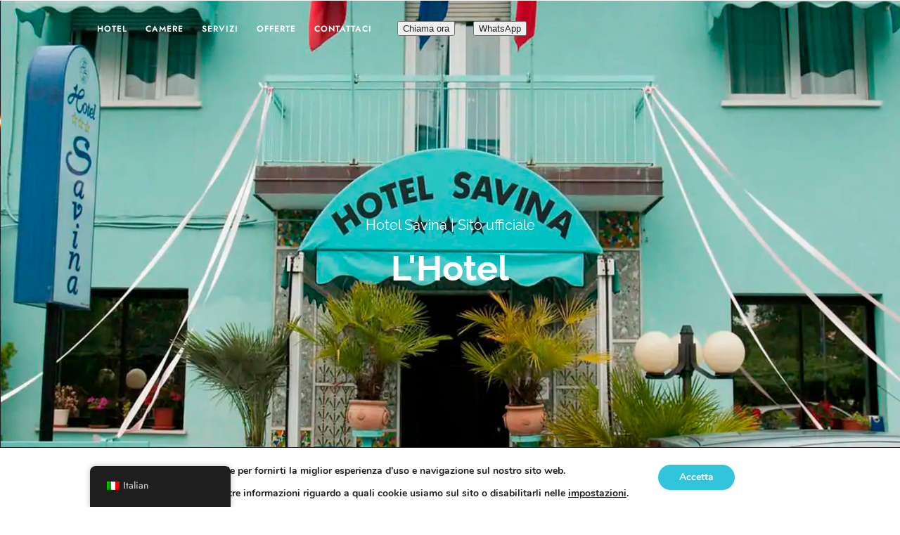

--- FILE ---
content_type: text/html; charset=UTF-8
request_url: https://hotelsavina.it/hotel/
body_size: 20196
content:
<!DOCTYPE html><html lang="it-IT"  data-menu="leftalign"><head><link rel="profile" href="http://gmpg.org/xfn/11" /><link rel="pingback" href="https://hotelsavina.it/xmlrpc.php" /><title>Hotel &#8211; Hotel Savina</title><link rel="stylesheet" id="siteground-optimizer-combined-css-baa3411a778fc0485fe535f5dbbdbefa" href="https://hotelsavina.it/wp-content/uploads/siteground-optimizer-assets/siteground-optimizer-combined-css-baa3411a778fc0485fe535f5dbbdbefa.css" media="all" /><meta name='robots' content='max-image-preview:large' /> <style>img:is([sizes="auto" i], [sizes^="auto," i]) { contain-intrinsic-size: 3000px 1500px }</style><link rel='dns-prefetch' href='//cdnjs.cloudflare.com' /><link rel="alternate" type="application/rss+xml" title="Hotel Savina &raquo; Feed" href="https://hotelsavina.it/feed/" /><link rel="alternate" type="application/rss+xml" title="Hotel Savina &raquo; Feed dei commenti" href="https://hotelsavina.it/comments/feed/" /><meta charset="UTF-8" /><meta name="viewport" content="width=device-width, initial-scale=1, maximum-scale=1" /><meta name="format-detection" content="telephone=no"><style id='classic-theme-styles-inline-css' type='text/css'> /*! This file is auto-generated */
.wp-block-button__link{color:#fff;background-color:#32373c;border-radius:9999px;box-shadow:none;text-decoration:none;padding:calc(.667em + 2px) calc(1.333em + 2px);font-size:1.125em}.wp-block-file__button{background:#32373c;color:#fff;text-decoration:none} </style> <style id='global-styles-inline-css' type='text/css'> :root{--wp--preset--aspect-ratio--square: 1;--wp--preset--aspect-ratio--4-3: 4/3;--wp--preset--aspect-ratio--3-4: 3/4;--wp--preset--aspect-ratio--3-2: 3/2;--wp--preset--aspect-ratio--2-3: 2/3;--wp--preset--aspect-ratio--16-9: 16/9;--wp--preset--aspect-ratio--9-16: 9/16;--wp--preset--color--black: #000000;--wp--preset--color--cyan-bluish-gray: #abb8c3;--wp--preset--color--white: #ffffff;--wp--preset--color--pale-pink: #f78da7;--wp--preset--color--vivid-red: #cf2e2e;--wp--preset--color--luminous-vivid-orange: #ff6900;--wp--preset--color--luminous-vivid-amber: #fcb900;--wp--preset--color--light-green-cyan: #7bdcb5;--wp--preset--color--vivid-green-cyan: #00d084;--wp--preset--color--pale-cyan-blue: #8ed1fc;--wp--preset--color--vivid-cyan-blue: #0693e3;--wp--preset--color--vivid-purple: #9b51e0;--wp--preset--gradient--vivid-cyan-blue-to-vivid-purple: linear-gradient(135deg,rgba(6,147,227,1) 0%,rgb(155,81,224) 100%);--wp--preset--gradient--light-green-cyan-to-vivid-green-cyan: linear-gradient(135deg,rgb(122,220,180) 0%,rgb(0,208,130) 100%);--wp--preset--gradient--luminous-vivid-amber-to-luminous-vivid-orange: linear-gradient(135deg,rgba(252,185,0,1) 0%,rgba(255,105,0,1) 100%);--wp--preset--gradient--luminous-vivid-orange-to-vivid-red: linear-gradient(135deg,rgba(255,105,0,1) 0%,rgb(207,46,46) 100%);--wp--preset--gradient--very-light-gray-to-cyan-bluish-gray: linear-gradient(135deg,rgb(238,238,238) 0%,rgb(169,184,195) 100%);--wp--preset--gradient--cool-to-warm-spectrum: linear-gradient(135deg,rgb(74,234,220) 0%,rgb(151,120,209) 20%,rgb(207,42,186) 40%,rgb(238,44,130) 60%,rgb(251,105,98) 80%,rgb(254,248,76) 100%);--wp--preset--gradient--blush-light-purple: linear-gradient(135deg,rgb(255,206,236) 0%,rgb(152,150,240) 100%);--wp--preset--gradient--blush-bordeaux: linear-gradient(135deg,rgb(254,205,165) 0%,rgb(254,45,45) 50%,rgb(107,0,62) 100%);--wp--preset--gradient--luminous-dusk: linear-gradient(135deg,rgb(255,203,112) 0%,rgb(199,81,192) 50%,rgb(65,88,208) 100%);--wp--preset--gradient--pale-ocean: linear-gradient(135deg,rgb(255,245,203) 0%,rgb(182,227,212) 50%,rgb(51,167,181) 100%);--wp--preset--gradient--electric-grass: linear-gradient(135deg,rgb(202,248,128) 0%,rgb(113,206,126) 100%);--wp--preset--gradient--midnight: linear-gradient(135deg,rgb(2,3,129) 0%,rgb(40,116,252) 100%);--wp--preset--font-size--small: 13px;--wp--preset--font-size--medium: 20px;--wp--preset--font-size--large: 36px;--wp--preset--font-size--x-large: 42px;--wp--preset--spacing--20: 0.44rem;--wp--preset--spacing--30: 0.67rem;--wp--preset--spacing--40: 1rem;--wp--preset--spacing--50: 1.5rem;--wp--preset--spacing--60: 2.25rem;--wp--preset--spacing--70: 3.38rem;--wp--preset--spacing--80: 5.06rem;--wp--preset--shadow--natural: 6px 6px 9px rgba(0, 0, 0, 0.2);--wp--preset--shadow--deep: 12px 12px 50px rgba(0, 0, 0, 0.4);--wp--preset--shadow--sharp: 6px 6px 0px rgba(0, 0, 0, 0.2);--wp--preset--shadow--outlined: 6px 6px 0px -3px rgba(255, 255, 255, 1), 6px 6px rgba(0, 0, 0, 1);--wp--preset--shadow--crisp: 6px 6px 0px rgba(0, 0, 0, 1);}:where(.is-layout-flex){gap: 0.5em;}:where(.is-layout-grid){gap: 0.5em;}body .is-layout-flex{display: flex;}.is-layout-flex{flex-wrap: wrap;align-items: center;}.is-layout-flex > :is(*, div){margin: 0;}body .is-layout-grid{display: grid;}.is-layout-grid > :is(*, div){margin: 0;}:where(.wp-block-columns.is-layout-flex){gap: 2em;}:where(.wp-block-columns.is-layout-grid){gap: 2em;}:where(.wp-block-post-template.is-layout-flex){gap: 1.25em;}:where(.wp-block-post-template.is-layout-grid){gap: 1.25em;}.has-black-color{color: var(--wp--preset--color--black) !important;}.has-cyan-bluish-gray-color{color: var(--wp--preset--color--cyan-bluish-gray) !important;}.has-white-color{color: var(--wp--preset--color--white) !important;}.has-pale-pink-color{color: var(--wp--preset--color--pale-pink) !important;}.has-vivid-red-color{color: var(--wp--preset--color--vivid-red) !important;}.has-luminous-vivid-orange-color{color: var(--wp--preset--color--luminous-vivid-orange) !important;}.has-luminous-vivid-amber-color{color: var(--wp--preset--color--luminous-vivid-amber) !important;}.has-light-green-cyan-color{color: var(--wp--preset--color--light-green-cyan) !important;}.has-vivid-green-cyan-color{color: var(--wp--preset--color--vivid-green-cyan) !important;}.has-pale-cyan-blue-color{color: var(--wp--preset--color--pale-cyan-blue) !important;}.has-vivid-cyan-blue-color{color: var(--wp--preset--color--vivid-cyan-blue) !important;}.has-vivid-purple-color{color: var(--wp--preset--color--vivid-purple) !important;}.has-black-background-color{background-color: var(--wp--preset--color--black) !important;}.has-cyan-bluish-gray-background-color{background-color: var(--wp--preset--color--cyan-bluish-gray) !important;}.has-white-background-color{background-color: var(--wp--preset--color--white) !important;}.has-pale-pink-background-color{background-color: var(--wp--preset--color--pale-pink) !important;}.has-vivid-red-background-color{background-color: var(--wp--preset--color--vivid-red) !important;}.has-luminous-vivid-orange-background-color{background-color: var(--wp--preset--color--luminous-vivid-orange) !important;}.has-luminous-vivid-amber-background-color{background-color: var(--wp--preset--color--luminous-vivid-amber) !important;}.has-light-green-cyan-background-color{background-color: var(--wp--preset--color--light-green-cyan) !important;}.has-vivid-green-cyan-background-color{background-color: var(--wp--preset--color--vivid-green-cyan) !important;}.has-pale-cyan-blue-background-color{background-color: var(--wp--preset--color--pale-cyan-blue) !important;}.has-vivid-cyan-blue-background-color{background-color: var(--wp--preset--color--vivid-cyan-blue) !important;}.has-vivid-purple-background-color{background-color: var(--wp--preset--color--vivid-purple) !important;}.has-black-border-color{border-color: var(--wp--preset--color--black) !important;}.has-cyan-bluish-gray-border-color{border-color: var(--wp--preset--color--cyan-bluish-gray) !important;}.has-white-border-color{border-color: var(--wp--preset--color--white) !important;}.has-pale-pink-border-color{border-color: var(--wp--preset--color--pale-pink) !important;}.has-vivid-red-border-color{border-color: var(--wp--preset--color--vivid-red) !important;}.has-luminous-vivid-orange-border-color{border-color: var(--wp--preset--color--luminous-vivid-orange) !important;}.has-luminous-vivid-amber-border-color{border-color: var(--wp--preset--color--luminous-vivid-amber) !important;}.has-light-green-cyan-border-color{border-color: var(--wp--preset--color--light-green-cyan) !important;}.has-vivid-green-cyan-border-color{border-color: var(--wp--preset--color--vivid-green-cyan) !important;}.has-pale-cyan-blue-border-color{border-color: var(--wp--preset--color--pale-cyan-blue) !important;}.has-vivid-cyan-blue-border-color{border-color: var(--wp--preset--color--vivid-cyan-blue) !important;}.has-vivid-purple-border-color{border-color: var(--wp--preset--color--vivid-purple) !important;}.has-vivid-cyan-blue-to-vivid-purple-gradient-background{background: var(--wp--preset--gradient--vivid-cyan-blue-to-vivid-purple) !important;}.has-light-green-cyan-to-vivid-green-cyan-gradient-background{background: var(--wp--preset--gradient--light-green-cyan-to-vivid-green-cyan) !important;}.has-luminous-vivid-amber-to-luminous-vivid-orange-gradient-background{background: var(--wp--preset--gradient--luminous-vivid-amber-to-luminous-vivid-orange) !important;}.has-luminous-vivid-orange-to-vivid-red-gradient-background{background: var(--wp--preset--gradient--luminous-vivid-orange-to-vivid-red) !important;}.has-very-light-gray-to-cyan-bluish-gray-gradient-background{background: var(--wp--preset--gradient--very-light-gray-to-cyan-bluish-gray) !important;}.has-cool-to-warm-spectrum-gradient-background{background: var(--wp--preset--gradient--cool-to-warm-spectrum) !important;}.has-blush-light-purple-gradient-background{background: var(--wp--preset--gradient--blush-light-purple) !important;}.has-blush-bordeaux-gradient-background{background: var(--wp--preset--gradient--blush-bordeaux) !important;}.has-luminous-dusk-gradient-background{background: var(--wp--preset--gradient--luminous-dusk) !important;}.has-pale-ocean-gradient-background{background: var(--wp--preset--gradient--pale-ocean) !important;}.has-electric-grass-gradient-background{background: var(--wp--preset--gradient--electric-grass) !important;}.has-midnight-gradient-background{background: var(--wp--preset--gradient--midnight) !important;}.has-small-font-size{font-size: var(--wp--preset--font-size--small) !important;}.has-medium-font-size{font-size: var(--wp--preset--font-size--medium) !important;}.has-large-font-size{font-size: var(--wp--preset--font-size--large) !important;}.has-x-large-font-size{font-size: var(--wp--preset--font-size--x-large) !important;}
:where(.wp-block-post-template.is-layout-flex){gap: 1.25em;}:where(.wp-block-post-template.is-layout-grid){gap: 1.25em;}
:where(.wp-block-columns.is-layout-flex){gap: 2em;}:where(.wp-block-columns.is-layout-grid){gap: 2em;}
:root :where(.wp-block-pullquote){font-size: 1.5em;line-height: 1.6;} </style> <style id='hoteller-screen-inline-css' type='text/css'> @font-face {
 font-family: "Renner";
 src: url(https://hotelsavina.it/wp-content/themes/hoteller/fonts/renner-medium-webfont.woff) format("woff");
 } 
 @font-face {
 font-family: "hk_groteskmedium";
 src: url(https://hotelsavina.it/wp-content/themes/hoteller/fonts/hkgrotesk-medium-webfont.woff) format("woff");
 } </style> <style id='hoteller-script-responsive-css-inline-css' type='text/css'> @keyframes fadeInUp {
 0% {
 opacity: 0;
 transform: translateY(10%);
 }
 100% {
 opacity: 1;
 transform: translateY(0%);
 } 
 } 
 @keyframes fadeInDown {
 0% {
 opacity: 0;
 transform: translateY(-10%);
 }
 100% {
 opacity: 1;
 transform: translateY(0%);
 } 
 } 
 @keyframes fadeInLeft {
 0% {
 opacity: 0;
 transform: translateX(10%);
 }
 100% {
 opacity: 1;
 transform: translateX(0%);
 } 
 } 
 @keyframes fadeInRight {
 0% {
 opacity: 0;
 transform: translateX(-10%);
 }
 100% {
 opacity: 1;
 transform: translateX(0%);
 } 
 } 
 #page_caption .page_title_wrapper .page_title_inner .themegoods-step:nth-child(1):before {
 content: "Select Date";
 }
 #page_caption .page_title_wrapper .page_title_inner .themegoods-step:nth-child(2):before {
 content: "Search Results";
 }
 #page_caption .page_title_wrapper .page_title_inner .themegoods-step:nth-child(3):before {
 content: "Booking Details";
 }
 #page_caption .page_title_wrapper .page_title_inner .themegoods-step:nth-child(4):before {
 content: "Booking Confirmed";
 } </style> <style id='moove_gdpr_frontend-inline-css' type='text/css'> #moove_gdpr_cookie_modal,#moove_gdpr_cookie_info_bar,.gdpr_cookie_settings_shortcode_content{font-family:Nunito,sans-serif}#moove_gdpr_save_popup_settings_button{background-color:#373737;color:#fff}#moove_gdpr_save_popup_settings_button:hover{background-color:#000}#moove_gdpr_cookie_info_bar .moove-gdpr-info-bar-container .moove-gdpr-info-bar-content a.mgbutton,#moove_gdpr_cookie_info_bar .moove-gdpr-info-bar-container .moove-gdpr-info-bar-content button.mgbutton{background-color:#31c4db}#moove_gdpr_cookie_modal .moove-gdpr-modal-content .moove-gdpr-modal-footer-content .moove-gdpr-button-holder a.mgbutton,#moove_gdpr_cookie_modal .moove-gdpr-modal-content .moove-gdpr-modal-footer-content .moove-gdpr-button-holder button.mgbutton,.gdpr_cookie_settings_shortcode_content .gdpr-shr-button.button-green{background-color:#31c4db;border-color:#31c4db}#moove_gdpr_cookie_modal .moove-gdpr-modal-content .moove-gdpr-modal-footer-content .moove-gdpr-button-holder a.mgbutton:hover,#moove_gdpr_cookie_modal .moove-gdpr-modal-content .moove-gdpr-modal-footer-content .moove-gdpr-button-holder button.mgbutton:hover,.gdpr_cookie_settings_shortcode_content .gdpr-shr-button.button-green:hover{background-color:#fff;color:#31c4db}#moove_gdpr_cookie_modal .moove-gdpr-modal-content .moove-gdpr-modal-close i,#moove_gdpr_cookie_modal .moove-gdpr-modal-content .moove-gdpr-modal-close span.gdpr-icon{background-color:#31c4db;border:1px solid #31c4db}#moove_gdpr_cookie_info_bar span.change-settings-button.focus-g,#moove_gdpr_cookie_info_bar span.change-settings-button:focus,#moove_gdpr_cookie_info_bar button.change-settings-button.focus-g,#moove_gdpr_cookie_info_bar button.change-settings-button:focus{-webkit-box-shadow:0 0 1px 3px #31c4db;-moz-box-shadow:0 0 1px 3px #31c4db;box-shadow:0 0 1px 3px #31c4db}#moove_gdpr_cookie_modal .moove-gdpr-modal-content .moove-gdpr-modal-close i:hover,#moove_gdpr_cookie_modal .moove-gdpr-modal-content .moove-gdpr-modal-close span.gdpr-icon:hover,#moove_gdpr_cookie_info_bar span[data-href]>u.change-settings-button{color:#31c4db}#moove_gdpr_cookie_modal .moove-gdpr-modal-content .moove-gdpr-modal-left-content #moove-gdpr-menu li.menu-item-selected a span.gdpr-icon,#moove_gdpr_cookie_modal .moove-gdpr-modal-content .moove-gdpr-modal-left-content #moove-gdpr-menu li.menu-item-selected button span.gdpr-icon{color:inherit}#moove_gdpr_cookie_modal .moove-gdpr-modal-content .moove-gdpr-modal-left-content #moove-gdpr-menu li a span.gdpr-icon,#moove_gdpr_cookie_modal .moove-gdpr-modal-content .moove-gdpr-modal-left-content #moove-gdpr-menu li button span.gdpr-icon{color:inherit}#moove_gdpr_cookie_modal .gdpr-acc-link{line-height:0;font-size:0;color:transparent;position:absolute}#moove_gdpr_cookie_modal .moove-gdpr-modal-content .moove-gdpr-modal-close:hover i,#moove_gdpr_cookie_modal .moove-gdpr-modal-content .moove-gdpr-modal-left-content #moove-gdpr-menu li a,#moove_gdpr_cookie_modal .moove-gdpr-modal-content .moove-gdpr-modal-left-content #moove-gdpr-menu li button,#moove_gdpr_cookie_modal .moove-gdpr-modal-content .moove-gdpr-modal-left-content #moove-gdpr-menu li button i,#moove_gdpr_cookie_modal .moove-gdpr-modal-content .moove-gdpr-modal-left-content #moove-gdpr-menu li a i,#moove_gdpr_cookie_modal .moove-gdpr-modal-content .moove-gdpr-tab-main .moove-gdpr-tab-main-content a:hover,#moove_gdpr_cookie_info_bar.moove-gdpr-dark-scheme .moove-gdpr-info-bar-container .moove-gdpr-info-bar-content a.mgbutton:hover,#moove_gdpr_cookie_info_bar.moove-gdpr-dark-scheme .moove-gdpr-info-bar-container .moove-gdpr-info-bar-content button.mgbutton:hover,#moove_gdpr_cookie_info_bar.moove-gdpr-dark-scheme .moove-gdpr-info-bar-container .moove-gdpr-info-bar-content a:hover,#moove_gdpr_cookie_info_bar.moove-gdpr-dark-scheme .moove-gdpr-info-bar-container .moove-gdpr-info-bar-content button:hover,#moove_gdpr_cookie_info_bar.moove-gdpr-dark-scheme .moove-gdpr-info-bar-container .moove-gdpr-info-bar-content span.change-settings-button:hover,#moove_gdpr_cookie_info_bar.moove-gdpr-dark-scheme .moove-gdpr-info-bar-container .moove-gdpr-info-bar-content button.change-settings-button:hover,#moove_gdpr_cookie_info_bar.moove-gdpr-dark-scheme .moove-gdpr-info-bar-container .moove-gdpr-info-bar-content u.change-settings-button:hover,#moove_gdpr_cookie_info_bar span[data-href]>u.change-settings-button,#moove_gdpr_cookie_info_bar.moove-gdpr-dark-scheme .moove-gdpr-info-bar-container .moove-gdpr-info-bar-content a.mgbutton.focus-g,#moove_gdpr_cookie_info_bar.moove-gdpr-dark-scheme .moove-gdpr-info-bar-container .moove-gdpr-info-bar-content button.mgbutton.focus-g,#moove_gdpr_cookie_info_bar.moove-gdpr-dark-scheme .moove-gdpr-info-bar-container .moove-gdpr-info-bar-content a.focus-g,#moove_gdpr_cookie_info_bar.moove-gdpr-dark-scheme .moove-gdpr-info-bar-container .moove-gdpr-info-bar-content button.focus-g,#moove_gdpr_cookie_info_bar.moove-gdpr-dark-scheme .moove-gdpr-info-bar-container .moove-gdpr-info-bar-content a.mgbutton:focus,#moove_gdpr_cookie_info_bar.moove-gdpr-dark-scheme .moove-gdpr-info-bar-container .moove-gdpr-info-bar-content button.mgbutton:focus,#moove_gdpr_cookie_info_bar.moove-gdpr-dark-scheme .moove-gdpr-info-bar-container .moove-gdpr-info-bar-content a:focus,#moove_gdpr_cookie_info_bar.moove-gdpr-dark-scheme .moove-gdpr-info-bar-container .moove-gdpr-info-bar-content button:focus,#moove_gdpr_cookie_info_bar.moove-gdpr-dark-scheme .moove-gdpr-info-bar-container .moove-gdpr-info-bar-content span.change-settings-button.focus-g,span.change-settings-button:focus,button.change-settings-button.focus-g,button.change-settings-button:focus,#moove_gdpr_cookie_info_bar.moove-gdpr-dark-scheme .moove-gdpr-info-bar-container .moove-gdpr-info-bar-content u.change-settings-button.focus-g,#moove_gdpr_cookie_info_bar.moove-gdpr-dark-scheme .moove-gdpr-info-bar-container .moove-gdpr-info-bar-content u.change-settings-button:focus{color:#31c4db}#moove_gdpr_cookie_modal .moove-gdpr-branding.focus-g span,#moove_gdpr_cookie_modal .moove-gdpr-modal-content .moove-gdpr-tab-main a.focus-g{color:#31c4db}#moove_gdpr_cookie_modal.gdpr_lightbox-hide{display:none} </style> <!--n2css--><!--n2js--><script type="text/javascript" src="https://hotelsavina.it/wp-includes/js/jquery/jquery.min.js?ver=3.7.1" id="jquery-core-js"></script> <script type="text/javascript" src="https://hotelsavina.it/wp-includes/js/jquery/jquery-migrate.min.js?ver=3.4.1" id="jquery-migrate-js"></script> <script defer type="text/javascript" src="//cdnjs.cloudflare.com/ajax/libs/jquery-easing/1.4.1/jquery.easing.min.js?ver=6.8.3" id="jquery-easing-js"></script><link rel="https://api.w.org/" href="https://hotelsavina.it/wp-json/" /><link rel="alternate" title="JSON" type="application/json" href="https://hotelsavina.it/wp-json/wp/v2/pages/228" /><link rel="EditURI" type="application/rsd+xml" title="RSD" href="https://hotelsavina.it/xmlrpc.php?rsd" /><meta name="generator" content="WordPress 6.8.3" /><link rel="canonical" href="https://hotelsavina.it/hotel/" /><link rel='shortlink' href='https://hotelsavina.it/?p=228' /><link rel="alternate" title="oEmbed (JSON)" type="application/json+oembed" href="https://hotelsavina.it/wp-json/oembed/1.0/embed?url=https%3A%2F%2Fhotelsavina.it%2Fhotel%2F" /><link rel="alternate" title="oEmbed (XML)" type="text/xml+oembed" href="https://hotelsavina.it/wp-json/oembed/1.0/embed?url=https%3A%2F%2Fhotelsavina.it%2Fhotel%2F&#038;format=xml" /><link rel="alternate" hreflang="it-IT" href="https://hotelsavina.it/hotel/"/><link rel="alternate" hreflang="en-GB" href="https://hotelsavina.it/en/hotel/"/><link rel="alternate" hreflang="de-DE" href="https://hotelsavina.it/de/hotel/"/><link rel="alternate" hreflang="it" href="https://hotelsavina.it/hotel/"/><link rel="alternate" hreflang="en" href="https://hotelsavina.it/en/hotel/"/><link rel="alternate" hreflang="de" href="https://hotelsavina.it/de/hotel/"/><meta name="generator" content="Elementor 3.30.4; features: e_font_icon_svg, additional_custom_breakpoints, e_element_cache; settings: css_print_method-external, google_font-enabled, font_display-auto"> <style type="text/css">.recentcomments a{display:inline !important;padding:0 !important;margin:0 !important;}</style> <style> .e-con.e-parent:nth-of-type(n+4):not(.e-lazyloaded):not(.e-no-lazyload),
 .e-con.e-parent:nth-of-type(n+4):not(.e-lazyloaded):not(.e-no-lazyload) * {
 background-image: none !important;
 }
 @media screen and (max-height: 1024px) {
 .e-con.e-parent:nth-of-type(n+3):not(.e-lazyloaded):not(.e-no-lazyload),
 .e-con.e-parent:nth-of-type(n+3):not(.e-lazyloaded):not(.e-no-lazyload) * {
 background-image: none !important;
 }
 }
 @media screen and (max-height: 640px) {
 .e-con.e-parent:nth-of-type(n+2):not(.e-lazyloaded):not(.e-no-lazyload),
 .e-con.e-parent:nth-of-type(n+2):not(.e-lazyloaded):not(.e-no-lazyload) * {
 background-image: none !important;
 }
 } </style><link rel="icon" href="https://hotelsavina.it/wp-content/uploads/2020/02/cropped-hotel-savina-logo-32x32.png" sizes="32x32" /><link rel="icon" href="https://hotelsavina.it/wp-content/uploads/2020/02/cropped-hotel-savina-logo-192x192.png" sizes="192x192" /><link rel="apple-touch-icon" href="https://hotelsavina.it/wp-content/uploads/2020/02/cropped-hotel-savina-logo-180x180.png" /><meta name="msapplication-TileImage" content="https://hotelsavina.it/wp-content/uploads/2020/02/cropped-hotel-savina-logo-270x270.png" /> <style id="kirki-inline-styles">.header_style_wrapper #logo_normal .logo_wrapper, .header_style_wrapper #logo_transparent .logo_wrapper{margin-top:10px;}#right_click_content{background:rgba(0, 0, 0, 0.5);color:#ffffff;}body, input[type=text], input[type=password], input[type=email], input[type=url], input[type=number], input[type=date], input[type=tel], input.wpcf7-text, .woocommerce table.cart td.actions .coupon .input-text, .woocommerce-page table.cart td.actions .coupon .input-text, .woocommerce #content table.cart td.actions .coupon .input-text, .woocommerce-page #content table.cart td.actions .coupon .input-text, select, input[type=submit], input[type=button], a.button, .button, body .ui-dialog[aria-describedby="ajax-login-register-login-dialog"] .form-wrapper input[type="submit"], body .ui-dialog[aria-describedby="ajax-login-register-dialog"] .form-wrapper input[type="submit"]{font-family:Jost;font-size:15px;font-weight:500;line-height:1.8;text-transform:none;}h1, h2, h3, h4, h5, h6, h7, .post_quote_title, strong[itemprop="author"], #page_content_wrapper .posts.blog li a, .page_content_wrapper .posts.blog li a, #filter_selected, blockquote, .sidebar_widget li.widget_products, #footer ul.sidebar_widget li ul.posts.blog li a, .woocommerce-page table.cart th, table.shop_table thead tr th, .testimonial_slider_content, .pagination, .pagination_detail, .pagination_detail, .comment-author cite{font-family:Oswald;font-weight:400;line-height:1.3;text-transform:none;}h1, h2, h3, h4, h5, h6, h7, .pagination_detail, .comment-author cite{font-style:normal;}h1{font-size:34px;}h2{font-size:28px;}h3{font-size:24px;}h4{font-size:20px;}h5{font-size:18px;}h6{font-size:16px;}body, #wrapper, #page_content_wrapper.fixed, #gallery_lightbox h2, .slider_wrapper .gallery_image_caption h2, #body_loading_screen, h3#reply-title span, .overlay_gallery_wrapper, .pagination a, .pagination span, #captcha-wrap .text-box input, .flex-direction-nav a, .blog_promo_title h6, #supersized li, #horizontal_gallery_wrapper .image_caption, body.tg_password_protected #page_content_wrapper .inner .inner_wrapper .sidebar_content, body .ui-dialog[aria-describedby="ajax-login-register-login-dialog"], body .ui-dialog[aria-describedby="ajax-login-register-dialog"]{background-color:#f9f9f9;}form.mphb_sc_checkout-form .mphb-reserve-rooms-details, #page_content_wrapper .sidebar .content .sidebar_widget li.widget.widget_mphb_search_availability_widget{background-color:#f9f9f9;border-color:#f9f9f9;}body, .pagination a, #gallery_lightbox h2, .slider_wrapper .gallery_image_caption h2, .post_info a, #page_content_wrapper.split #copyright, .page_content_wrapper.split #copyright, .ui-state-default a, .ui-state-default a:link, .ui-state-default a:visited, .readmore, .woocommerce-MyAccount-navigation ul a, .mphb-attribute-value a{color:#222222;}::selection{background-color:#222222;}::-webkit-input-placeholder{color:#222222;}::-moz-placeholder{color:#222222;}:-ms-input-placeholder{color:#222222;}a, .gallery_proof_filter ul li a{color:#222222;}.flex-control-paging li a.flex-active, .post_attribute a:before, #menu_wrapper .nav ul li a:before, #menu_wrapper div .nav li > a:before, .post_attribute a:before{background-color:#222222;}.flex-control-paging li a.flex-active, .image_boxed_wrapper:hover, .gallery_proof_filter ul li a.active, .gallery_proof_filter ul li a:hover{border-color:#222222;}a:hover, a:active, .post_info_comment a i, .woocommerce div.product .woocommerce-tabs ul.tabs li a:hover{color:#222222;}input[type=button]:hover, input[type=submit]:hover, a.button:hover, .button:hover, .button.submit, a.button.white:hover, .button.white:hover, a.button.white:active, .button.white:active{background:#222222;border-color:#1C58F6;background-color:#1C58F6;color:#ffffff;}h1, h2, h3, h4, h5, h6, h7, pre, code, tt, blockquote, .post_header h5 a, .post_header h3 a, .post_header.grid h6 a, .post_header.fullwidth h4 a, .post_header h5 a, blockquote, .site_loading_logo_item i, .ppb_subtitle, .woocommerce .woocommerce-ordering select, .woocommerce #page_content_wrapper a.button, .woocommerce.columns-4 ul.products li.product a.add_to_cart_button, .woocommerce.columns-4 ul.products li.product a.add_to_cart_button:hover, .ui-accordion .ui-accordion-header a, .tabs .ui-state-active a, body.woocommerce div.product .woocommerce-tabs ul.tabs li.active a, body.woocommerce-page div.product .woocommerce-tabs ul.tabs li.active a, body.woocommerce #content div.product .woocommerce-tabs ul.tabs li.active a, body.woocommerce-page #content div.product .woocommerce-tabs ul.tabs li.active a, .woocommerce div.product .woocommerce-tabs ul.tabs li a, .post_header h5 a, .post_header h6 a, .flex-direction-nav a:before, .social_share_button_wrapper .social_post_view .view_number, .social_share_button_wrapper .social_post_share_count .share_number, .portfolio_post_previous a, .portfolio_post_next a, #filter_selected, #autocomplete li strong, .themelink, body .ui-dialog[aria-describedby="ajax-login-register-login-dialog"] .ui-dialog-titlebar .ui-dialog-title, body .ui-dialog[aria-describedby="ajax-login-register-dialog"] .ui-dialog-titlebar .ui-dialog-title{color:#333333;}body.page.page-template-gallery-archive-split-screen-php #fp-nav li .active span, body.tax-gallerycat #fp-nav li .active span, body.page.page-template-portfolio-fullscreen-split-screen-php #fp-nav li .active span, body.page.tax-portfolioset #fp-nav li .active span, body.page.page-template-gallery-archive-split-screen-php #fp-nav ul li a span, body.tax-gallerycat #fp-nav ul li a span, body.page.page-template-portfolio-fullscreen-split-screen-php #fp-nav ul li a span, body.page.tax-portfolioset #fp-nav ul li a span{background-color:#333333;}#social_share_wrapper, hr, #social_share_wrapper, .post.type-post, .comment .right, .widget_tag_cloud div a, .meta-tags a, .tag_cloud a, #footer, #post_more_wrapper, #page_content_wrapper .inner .sidebar_content, #page_content_wrapper .inner .sidebar_content.left_sidebar, .ajax_close, .ajax_next, .ajax_prev, .portfolio_next, .portfolio_prev, .portfolio_next_prev_wrapper.video .portfolio_prev, .portfolio_next_prev_wrapper.video .portfolio_next, .separated, .blog_next_prev_wrapper, #post_more_wrapper h5, #ajax_portfolio_wrapper.hidding, #ajax_portfolio_wrapper.visible, .tabs.vertical .ui-tabs-panel, .ui-tabs.vertical.right .ui-tabs-nav li, .woocommerce div.product .woocommerce-tabs ul.tabs li, .woocommerce #content div.product .woocommerce-tabs ul.tabs li, .woocommerce-page div.product .woocommerce-tabs ul.tabs li, .woocommerce-page #content div.product .woocommerce-tabs ul.tabs li, .woocommerce div.product .woocommerce-tabs .panel, .woocommerce-page div.product .woocommerce-tabs .panel, .woocommerce #content div.product .woocommerce-tabs .panel, .woocommerce-page #content div.product .woocommerce-tabs .panel, .woocommerce table.shop_table, .woocommerce-page table.shop_table, .woocommerce .cart-collaterals .cart_totals, .woocommerce-page .cart-collaterals .cart_totals, .woocommerce .cart-collaterals .shipping_calculator, .woocommerce-page .cart-collaterals .shipping_calculator, .woocommerce .cart-collaterals .cart_totals tr td, .woocommerce .cart-collaterals .cart_totals tr th, .woocommerce-page .cart-collaterals .cart_totals tr td, .woocommerce-page .cart-collaterals .cart_totals tr th, table tr th, table tr td, .woocommerce #payment, .woocommerce-page #payment, .woocommerce #payment ul.payment_methods li, .woocommerce-page #payment ul.payment_methods li, .woocommerce #payment div.form-row, .woocommerce-page #payment div.form-row, .ui-tabs li:first-child, .ui-tabs .ui-tabs-nav li, .ui-tabs.vertical .ui-tabs-nav li, .ui-tabs.vertical.right .ui-tabs-nav li.ui-state-active, .ui-tabs.vertical .ui-tabs-nav li:last-child, #page_content_wrapper .inner .sidebar_wrapper ul.sidebar_widget li.widget_nav_menu ul.menu li.current-menu-item a, .page_content_wrapper .inner .sidebar_wrapper ul.sidebar_widget li.widget_nav_menu ul.menu li.current-menu-item a, .ui-accordion .ui-accordion-header, .ui-accordion .ui-accordion-content, #page_content_wrapper .sidebar .content .sidebar_widget li h2.widgettitle:before, h2.widgettitle:before, #autocomplete, .ppb_blog_minimal .one_third_bg, .tabs .ui-tabs-panel, .ui-tabs .ui-tabs-nav li, .ui-tabs li:first-child, .ui-tabs.vertical .ui-tabs-nav li:last-child, .woocommerce .woocommerce-ordering select, .woocommerce div.product .woocommerce-tabs ul.tabs li.active, .woocommerce-page div.product .woocommerce-tabs ul.tabs li.active, .woocommerce #content div.product .woocommerce-tabs ul.tabs li.active, .woocommerce-page #content div.product .woocommerce-tabs ul.tabs li.active, .woocommerce-page table.cart th, table.shop_table thead tr th, hr.title_break, .overlay_gallery_border, #page_content_wrapper.split #copyright, .page_content_wrapper.split #copyright, .post.type-post, .events.type-events, h5.event_title, .post_header h5.event_title, .client_archive_wrapper, #page_content_wrapper .sidebar .content .sidebar_widget li.widget, .page_content_wrapper .sidebar .content .sidebar_widget li.widget, hr.title_break.bold, blockquote, .social_share_button_wrapper, .social_share_button_wrapper, body:not(.single) .post_wrapper, .themeborder, #about_the_author, .related.products, form.mphb_sc_checkout-form .mphb-reserve-rooms-details .mphb-room-details, .room_grid2_action_wrapper .child_one_half.themeborder, .mphb-reserve-room-section, .room_grid_wrapper .room_grid_attr_wrapper .child_one_third{border-color:#222222;}label{font-family:Jost;font-size:15px;font-weight:600;line-height:1.7;text-transform:none;color:#000000;}input[type=text], input[type=password], input[type=email], input[type=url], input[type=tel], input[type=date], textarea, select, input[type=number]{font-family:Jost;font-size:15px;font-weight:500;line-height:1.7;text-transform:none;}input[type=text], input[type=password], input[type=email], input[type=url], input[type=tel], input[type=date], textarea, .widget_search form, select, .woocommerce div.product form.cart .variations select, .woocommerce-checkout .select2-container .select2-selection--single, .woocommerce form.checkout_coupon, .woocommerce form.login, .woocommerce form.register, .mphb_cb_checkout_form .mphb-gateways-list>li, .mphb_sc_checkout-form .mphb-gateways-list>li, input[type=number]{-webkit-border-radius:0px;-moz-border-radius:0px;border-radius:0px;}input[type=text], input[type=password], input[type=email], input[type=url], input[type=tel], input[type=date], textarea, select, .select2-container--default .select2-selection--single, .select2-dropdown, input[type=number]{background-color:#f9f9f9;}input[type=text], input[type=password], input[type=email], input[type=url], input[type=tel], input[type=date], textarea, select, .availability_search_wrapper .mphb_sc_search-wrapper .mphb_sc_search-adults:after, .availability_search_wrapper .mphb_sc_search-wrapper .mphb_sc_search-children:after, .mphb_sc_booking_form-wrapper .mphb-adults-wrapper:after, .mphb_sc_booking_form-wrapper .mphb-children-wrapper:after, .mphb-reserve-room-section .mphb-rooms-quantity-wrapper:after, .mphb-reserve-rooms-details .mphb-adults-chooser:after, .mphb-reserve-rooms-details .mphb-children-chooser:after, .mphb-customer-country:after, .widget_mphb_search_availability_widget .mphb_widget_search-adults:after, .widget_mphb_search_availability_widget .mphb_widget_search-children:after, .select2-container--default .select2-selection--single .select2-selection__rendered, .select2-dropdown, .widget_search form:before, input[type=number]{color:#222222;}input[type=text], input[type=password], input[type=email], input[type=url], input[type=tel], input[type=date], textarea, select, .mphb_cb_checkout_form .mphb-gateways-list>li, .mphb_sc_checkout-form .mphb-gateways-list>li, .woocommerce-checkout .select2-container .select2-selection--single, .woocommerce-checkout .select2-dropdown, .woocommerce form.checkout_coupon, .woocommerce form.login, .woocommerce form.register, .widget_search form, input[type=number]{border-color:#222222;}input[type=text]:focus, input[type=password]:focus, input[type=email]:focus, input[type=url]:focus, input[type=date]:focus, textarea:focus, .mphb_cb_checkout_form .mphb-gateways-list>li.active, .mphb_sc_checkout-form .mphb-gateways-list>li.active{border-color:#1C58F6;}.input_effect ~ .focus-border{background-color:#1C58F6;}.select2-container--default .select2-results__option[aria-selected=true], .select2-container--default .select2-results__option[data-selected=true]{color:#1C58F6;}input[type=submit], input[type=button], a.button, .button, .woocommerce .page_slider a.button, a.button.fullwidth, .woocommerce-page div.product form.cart .button, .woocommerce #respond input#submit.alt, .woocommerce a.button.alt, .woocommerce button.button.alt, .woocommerce input.button.alt, body .ui-dialog[aria-describedby="ajax-login-register-login-dialog"] .form-wrapper input[type="submit"], body .ui-dialog[aria-describedby="ajax-login-register-dialog"] .form-wrapper input[type="submit"], .woocommerce #respond input#submit, .woocommerce a.button, .woocommerce button.button, .woocommerce input.button{font-family:Oswald;font-size:14px;font-weight:400;letter-spacing:1px;line-height:1.6;text-transform:none;border-width:2px;}input[type=submit], input[type=button], a.button, .button, .woocommerce .page_slider a.button, a.button.fullwidth, .woocommerce-page div.product form.cart .button, .woocommerce #respond input#submit.alt, .woocommerce a.button.alt, .woocommerce button.button.alt, .woocommerce input.button.alt, body .ui-dialog[aria-describedby="ajax-login-register-login-dialog"] .form-wrapper input[type="submit"], body .ui-dialog[aria-describedby="ajax-login-register-dialog"] .form-wrapper input[type="submit"], .woocommerce #respond input#submit, .woocommerce a.button, .woocommerce button.button, .woocommerce input.button, .woocommerce #payment div.payment_box, .woocommerce-page #payment div.payment_box, .woocommerce-message, .woocommerce-error, .woocommerce-info, #toTop{-webkit-border-radius:0px;-moz-border-radius:0px;border-radius:0px;}input[type=submit], input[type=button], a.button, .button, .pagination span, .pagination a:hover, .woocommerce .footer_bar .button, .woocommerce .footer_bar .button:hover, .woocommerce-page div.product form.cart .button, .woocommerce #respond input#submit.alt, .woocommerce a.button.alt, .woocommerce button.button.alt, .woocommerce input.button.alt, .post_type_icon, .filter li a:hover, .filter li a.active, #portfolio_wall_filters li a.active, #portfolio_wall_filters li a:hover, .comment_box, .one_half.gallery2 .portfolio_type_wrapper, .one_third.gallery3 .portfolio_type_wrapper, .one_fourth.gallery4 .portfolio_type_wrapper, .one_fifth.gallery5 .portfolio_type_wrapper, .portfolio_type_wrapper, .post_share_text, #close_share, .widget_tag_cloud div a:hover, .ui-accordion .ui-accordion-header .ui-icon, .mobile_menu_wrapper #mobile_menu_close.button, .mobile_menu_wrapper #close_mobile_menu, .multi_share_button, body .ui-dialog[aria-describedby="ajax-login-register-login-dialog"] .form-wrapper input[type="submit"], body .ui-dialog[aria-describedby="ajax-login-register-dialog"] .form-wrapper input[type="submit"]{background-color:#222222;}.pagination span, .pagination a:hover, .button.ghost, .button.ghost:hover, .button.ghost:active, blockquote:after, .woocommerce-MyAccount-navigation ul li.is-active, body .ui-dialog[aria-describedby="ajax-login-register-login-dialog"] .form-wrapper input[type="submit"], body .ui-dialog[aria-describedby="ajax-login-register-dialog"] .form-wrapper input[type="submit"]{border-color:#222222;}.comment_box:before, .comment_box:after{border-top-color:#222222;}.button.ghost, .button.ghost:hover, .button.ghost:active, .infinite_load_more, blockquote:before, .woocommerce-MyAccount-navigation ul li.is-active a, body .ui-dialog[aria-describedby="ajax-login-register-login-dialog"] .form-wrapper input[type="submit"], body .ui-dialog[aria-describedby="ajax-login-register-dialog"] .form-wrapper input[type="submit"]{color:#222222;}input[type=submit], input[type=button], a.button, .button, .pagination a:hover, .woocommerce .footer_bar .button , .woocommerce .footer_bar .button:hover, .woocommerce-page div.product form.cart .button, .woocommerce #respond input#submit.alt, .woocommerce a.button.alt, .woocommerce button.button.alt, .woocommerce input.button.alt, .post_type_icon, .filter li a:hover, .filter li a.active, #portfolio_wall_filters li a.active, #portfolio_wall_filters li a:hover, .comment_box, .one_half.gallery2 .portfolio_type_wrapper, .one_third.gallery3 .portfolio_type_wrapper, .one_fourth.gallery4 .portfolio_type_wrapper, .one_fifth.gallery5 .portfolio_type_wrapper, .portfolio_type_wrapper, .post_share_text, #close_share, .widget_tag_cloud div a:hover, .ui-accordion .ui-accordion-header .ui-icon, .mobile_menu_wrapper #mobile_menu_close.button, #toTop, .multi_share_button, body .ui-dialog[aria-describedby="ajax-login-register-login-dialog"] .form-wrapper input[type="submit"], body .ui-dialog[aria-describedby="ajax-login-register-dialog"] .form-wrapper input[type="submit"],.pagination span.current, .mobile_menu_wrapper #close_mobile_menu, #footer a.button{color:#ffffff;}input[type=submit], input[type=button], a.button, .button, .pagination a:hover, .woocommerce .footer_bar .button , .woocommerce .footer_bar .button:hover, .woocommerce-page div.product form.cart .button, .woocommerce #respond input#submit.alt, .woocommerce a.button.alt, .woocommerce button.button.alt, .woocommerce input.button.alt, .infinite_load_more, .post_share_text, #close_share, .widget_tag_cloud div a:hover, .mobile_menu_wrapper #close_mobile_menu, .mobile_menu_wrapper #mobile_menu_close.button, body .ui-dialog[aria-describedby="ajax-login-register-login-dialog"] .form-wrapper input[type="submit"], body .ui-dialog[aria-describedby="ajax-login-register-dialog"] .form-wrapper input[type="submit"]{border-color:#222222;}#menu_wrapper .nav ul li a, #menu_wrapper div .nav li > a, .header_client_wrapper{font-family:Jost;font-size:12px;font-weight:600;letter-spacing:1px;line-height:1.6;text-transform:uppercase;}#menu_wrapper .nav ul li, #menu_wrapper div .nav li, html[data-menu=centeralogo] #logo_right_button, html[data-menu=leftalign] #logo_right_wrapper{padding-top:26px;padding-bottom:26px;}.top_bar, html{background-color:#ffffff;}#menu_wrapper .nav ul li a, #menu_wrapper div .nav li > a, #mobile_nav_icon, #logo_wrapper .social_wrapper ul li a, .header_cart_wrapper a{color:#222222;}#mobile_nav_icon{border-color:#222222;}#menu_wrapper .nav ul li a.hover, #menu_wrapper .nav ul li a:hover, #menu_wrapper div .nav li a.hover, #menu_wrapper div .nav li a:hover, .header_cart_wrapper a:hover, #page_share:hover, #logo_wrapper .social_wrapper ul li a:hover{color:#222222;}#menu_wrapper .nav ul li a:before, #menu_wrapper div .nav li > a:before, #wrapper.transparent #menu_wrapper div .nav li.current-menu-item a:before{background-color:#222222;}#menu_wrapper div .nav > li.current-menu-item > a, #menu_wrapper div .nav > li.current-menu-parent > a, #menu_wrapper div .nav > li.current-menu-ancestor > a, #menu_wrapper div .nav li ul li.current-menu-item a, #menu_wrapper div .nav li.current-menu-parent ul li.current-menu-item a, #logo_wrapper .social_wrapper ul li a:active{color:#222222;}.top_bar, #nav_wrapper{border-color:#ffffff;}.header_cart_wrapper .cart_count{background-color:#1C58F6;color:#ffffff;}#menu_wrapper .nav ul li ul li a, #menu_wrapper div .nav li ul li a, #menu_wrapper div .nav li.current-menu-parent ul li a{font-family:Jost;font-size:14px;font-weight:400;letter-spacing:0px;text-transform:none;}#menu_wrapper .nav ul li ul li a, #menu_wrapper div .nav li ul li a, #menu_wrapper div .nav li.current-menu-parent ul li a, #menu_wrapper div .nav li.current-menu-parent ul li.current-menu-item a, #menu_wrapper .nav ul li.megamenu ul li ul li a, #menu_wrapper div .nav li.megamenu ul li ul li a{color:#ffffff;}#menu_wrapper .nav ul li ul li a:hover, #menu_wrapper div .nav li ul li a:hover, #menu_wrapper div .nav li.current-menu-parent ul li a:hover, #menu_wrapper .nav ul li.megamenu ul li ul li a:hover, #menu_wrapper div .nav li.megamenu ul li ul li a:hover, #menu_wrapper .nav ul li.megamenu ul li ul li a:active, #menu_wrapper div .nav li.megamenu ul li ul li a:active, #menu_wrapper div .nav li.current-menu-parent ul li.current-menu-item a:hover{color:#ffffff;}#menu_wrapper .nav ul li ul li a:before, #menu_wrapper div .nav li ul li > a:before, #wrapper.transparent .top_bar:not(.scroll) #menu_wrapper div .nav ul li ul li a:before{background-color:#ffffff;}#menu_wrapper .nav ul li ul, #menu_wrapper div .nav li ul{background:#222222;border-color:#222222;}#menu_wrapper div .nav li.megamenu ul li > a, #menu_wrapper div .nav li.megamenu ul li > a:hover, #menu_wrapper div .nav li.megamenu ul li > a:active, #menu_wrapper div .nav li.megamenu ul li.current-menu-item > a{color:#ffffff;}#menu_wrapper div .nav li.megamenu ul li{border-color:#333333;}.above_top_bar{background:#ffffff;}#top_menu li a, .top_contact_info, .top_contact_info i, .top_contact_info a, .top_contact_info a:hover, .top_contact_info a:active{color:#222222;}.mobile_main_nav li a, #sub_menu li a{font-family:Jost;font-size:20px;font-weight:500;letter-spacing:0px;line-height:2;text-transform:none;}.mobile_menu_wrapper{background-color:#f9f9f9;}.mobile_main_nav li a, #sub_menu li a, .mobile_menu_wrapper .sidebar_wrapper a, .mobile_menu_wrapper .sidebar_wrapper, #close_mobile_menu i, .mobile_menu_wrapper .social_wrapper ul li a, .fullmenu_content #copyright, .mobile_menu_wrapper .sidebar_wrapper h2.widgettitle{color:#222222;}.mobile_main_nav li a:hover, .mobile_main_nav li a:active, #sub_menu li a:hover, #sub_menu li a:active, .mobile_menu_wrapper .social_wrapper ul li a:hover{color:#222222;}#page_caption.hasbg{height:600px;}#page_caption{background-color:#ffffff;padding-top:0px;padding-bottom:0px;margin-bottom:0px;}#page_caption .page_title_wrapper .page_title_inner{text-align:center;}#page_caption h1, .post_caption h1{font-family:Oswald;font-size:60px;font-weight:400;letter-spacing:-1px;line-height:1.2;text-transform:none;font-style:normal;color:#333333;}.page_tagline, .post_detail, .thumb_content span, .portfolio_desc .portfolio_excerpt, .testimonial_customer_position, .testimonial_customer_company{font-family:Jost;font-size:12px;font-weight:400;letter-spacing:3px;line-height:1.7;text-transform:none;}.page_tagline, .thumb_content span, .portfolio_desc .portfolio_excerpt, .testimonial_customer_position, .testimonial_customer_company, .post_detail.single_post{color:#9B9B9B;}#page_content_wrapper .sidebar .content .sidebar_widget li h2.widgettitle, h2.widgettitle, h5.widgettitle, form.mphb_sc_checkout-form h3, form.mphb_sc_checkout-form h4, .sidebar_widget li.widget h2{font-family:Jost;font-size:13px;font-weight:600;letter-spacing:2px;line-height:1.7;text-transform:uppercase;}#page_content_wrapper .sidebar .content .sidebar_widget li h2.widgettitle, h2.widgettitle, h5.widgettitle, form.mphb_sc_checkout-form h3, form.mphb_sc_checkout-form h4{font-style:normal;color:#333333;}#page_content_wrapper .inner .sidebar_wrapper .sidebar .content, .page_content_wrapper .inner .sidebar_wrapper .sidebar .content{color:#222222;}#page_content_wrapper .inner .sidebar_wrapper a:not(.button), .page_content_wrapper .inner .sidebar_wrapper a:not(.button){color:#333333;}#page_content_wrapper .inner .sidebar_wrapper a:hover:not(.button), #page_content_wrapper .inner .sidebar_wrapper a:active:not(.button), .page_content_wrapper .inner .sidebar_wrapper a:hover:not(.button), .page_content_wrapper .inner .sidebar_wrapper a:active:not(.button){color:#222222;}#page_content_wrapper .inner .sidebar_wrapper a:not(.button):before{background-color:#222222;}#page_content_wrapper .sidebar .content .sidebar_widget li h2.widgettitle, h2.widgettitle, h5.widgettitle{border-color:#333333;}#footer{font-family:Jost;font-size:17px;font-weight:500;letter-spacing:0px;line-height:1.7;text-transform:none;}#footer_wrapper{margin-top:0px;}.footer_bar, #footer, #footer input[type=text], #footer input[type=password], #footer input[type=email], #footer input[type=url], #footer input[type=tel], #footer input[type=date], #footer textarea, #footer select, #footer_photostream{background-color:#ffffff;}#footer, #copyright, #footer_menu li a, #footer_menu li a:hover, #footer_menu li a:active, #footer input[type=text], #footer input[type=password], #footer input[type=email], #footer input[type=url], #footer input[type=tel], #footer input[type=date], #footer textarea, #footer select, #footer blockquote, #footer input::placeholder{color:#222222;}#footer .input_effect ~ .focus-border{background-color:#222222;}#copyright a, #copyright a:active, #footer a:not(.button), #footer a:active:not(.button, .elementor-button), #footer .sidebar_widget li h2.widgettitle, #footer_photostream a{color:#222222;}#footer .sidebar_widget li h2.widgettitle{border-color:#222222;}#copyright a:hover, #footer a:hover:not(.button), .social_wrapper ul li a:hover, #footer_wrapper a:hover:not(.button, .elementor-button), #footer_photostream a:hover{color:#222222;}.footer_bar{background-color:#222222;}.footer_bar, #copyright{color:#ffffff;}.footer_bar a, #copyright a, #footer_menu li a{color:#cccccc;}.footer_bar a:hover, #copyright a:hover, #footer_menu li a:not(.button):hover{color:#ffffff;}.footer_bar_wrapper, .footer_bar{border-color:#222222;}.footer_bar_wrapper .social_wrapper ul li a{color:#999999;}.footer_bar_wrapper{font-family:Jost;font-size:13px;font-weight:500;letter-spacing:0px;line-height:1.7;text-transform:none;}a#toTop{background:rgba(0,0,0,0.1);color:#ffffff;}#page_content_wrapper.blog_wrapper, #page_content_wrapper.blog_wrapper input:not([type="submit"]), #page_content_wrapper.blog_wrapper textarea, .post_excerpt.post_tag a:after, .post_excerpt.post_tag a:before, .post_navigation .navigation_post_content{background-color:#ffffff;}.post_info_cat, .post_info_cat a{color:#9B9B9B;border-color:#9B9B9B;}.post_img_hover .post_type_icon{background:#1C58F6;}.post_header h5, h6.subtitle, .post_caption h1, #page_content_wrapper .posts.blog li a, .page_content_wrapper .posts.blog li a, #post_featured_slider li .slider_image .slide_post h2, .post_header.grid h6, .blog_minimal_wrapper .content h4, .post_attribute, .comment_date, .post-date{font-family:Oswald;font-weight:400;letter-spacing:0px;text-transform:none;}.post_header h5, h6.subtitle, .post_caption h1, #page_content_wrapper .posts.blog li a, .page_content_wrapper .posts.blog li a, #post_featured_slider li .slider_image .slide_post h2, .post_header.grid h6, .blog_minimal_wrapper .content h4{font-style:normal;}body.single-post .post_caption h1{font-family:Oswald;font-size:60px;font-weight:400;letter-spacing:-1px;line-height:1.2;text-transform:none;}body.single #page_caption.hasbg .post_attribute{font-family:Oswald;font-size:16px;font-weight:400;letter-spacing:0px;line-height:1.5;text-transform:none;}body.single .post_detail.single_post{font-family:Jost;font-size:12px;font-weight:400;letter-spacing:2px;line-height:1.5;text-transform:uppercase;}#page_content_wrapper.blog_wrapper.hasbg{margin-top:-140px;}.post_excerpt.post_tag a{background:#f0f0f0;color:#888;}.post_excerpt.post_tag a:after{border-left-color:#f0f0f0;}.singleroom_amenities{background:#0F172B;color:#ffffff;}.mphbr-star-rating>span{color:#0F172B;}.singleroom_price_amount .mphb-price{font-family:Jost;font-size:60px;font-weight:600;letter-spacing:0px;line-height:1.5;}#page_caption .page_title_wrapper .page_title_inner .themegoods-step:after, #page_caption .page_title_wrapper .page_title_inner .themegoods-step{background-color:#efefef;border-color:#efefef;}#page_caption .page_title_wrapper .page_title_inner .themegoods-step.active:after, #page_caption .page_title_wrapper .page_title_inner .themegoods-step.active{background-color:#f62f5e;}#page_caption .page_title_wrapper .page_title_inner .themegoods-step.active:before{color:#f62f5e;}@font-face {
 font-family: 'Jost';
 font-style: normal;
 font-weight: 500;
 font-display: swap;
 src: url(https://hotelsavina.it/wp-content/fonts/jost/92zPtBhPNqw79Ij1E865zBUv7myRJQVG.ttf) format('truetype');
}
@font-face {
 font-family: 'Jost';
 font-style: normal;
 font-weight: 600;
 font-display: swap;
 src: url(https://hotelsavina.it/wp-content/fonts/jost/92zPtBhPNqw79Ij1E865zBUv7mx9IgVG.ttf) format('truetype');
}@font-face {
 font-family: 'Oswald';
 font-style: normal;
 font-weight: 400;
 font-display: swap;
 src: url(https://hotelsavina.it/wp-content/fonts/oswald/TK3_WkUHHAIjg75cFRf3bXL8LICs1_FvgUE.ttf) format('truetype');
}@font-face {
 font-family: 'Jost';
 font-style: normal;
 font-weight: 500;
 font-display: swap;
 src: url(https://hotelsavina.it/wp-content/fonts/jost/92zPtBhPNqw79Ij1E865zBUv7myRJQVG.ttf) format('truetype');
}
@font-face {
 font-family: 'Jost';
 font-style: normal;
 font-weight: 600;
 font-display: swap;
 src: url(https://hotelsavina.it/wp-content/fonts/jost/92zPtBhPNqw79Ij1E865zBUv7mx9IgVG.ttf) format('truetype');
}@font-face {
 font-family: 'Oswald';
 font-style: normal;
 font-weight: 400;
 font-display: swap;
 src: url(https://hotelsavina.it/wp-content/fonts/oswald/TK3_WkUHHAIjg75cFRf3bXL8LICs1_FvgUE.ttf) format('truetype');
}</style></head><body class="wp-singular page-template-default page page-id-228 wp-theme-hoteller translatepress-it_IT tg_menu_transparent lightbox-black tg_sidemenu_desktop leftalign search-layout-classic hoteller-input-paper elementor-default elementor-kit-448 elementor-page elementor-page-228"><div id="perspective" > <input type="hidden" id="pp_menu_layout" name="pp_menu_layout" value="leftalign"/> <input type="hidden" id="pp_enable_right_click" name="pp_enable_right_click" value=""/> <input type="hidden" id="pp_enable_dragging" name="pp_enable_dragging" value=""/> <input type="hidden" id="pp_image_path" name="pp_image_path" value="https://hotelsavina.it/wp-content/themes/hoteller/images/"/> <input type="hidden" id="pp_homepage_url" name="pp_homepage_url" value="https://hotelsavina.it/"/> <input type="hidden" id="pp_fixed_menu" name="pp_fixed_menu" value="1"/> <input type="hidden" id="tg_sidebar_sticky" name="tg_sidebar_sticky" value="1"/> <input type="hidden" id="pp_topbar" name="pp_topbar" value=""/> <input type="hidden" id="post_client_column" name="post_client_column" value="4"/> <input type="hidden" id="pp_back" name="pp_back" value="Back"/> <input type="hidden" id="tg_lightbox_thumbnails" name="tg_lightbox_thumbnails" value="thumbnail"/> <input type="hidden" id="tg_lightbox_thumbnails_display" name="tg_lightbox_thumbnails_display" value="1"/> <input type="hidden" id="tg_lightbox_timer" name="tg_lightbox_timer" value="7000"/> <input type="hidden" id="tg_header_content" name="tg_header_content" value="menu"/> <input type="hidden" id="tg_live_builder" name="tg_live_builder" value="0"/> <input type="hidden" id="pp_footer_style" name="pp_footer_style" value="4"/> <!-- Begin mobile menu --> <a id="close_mobile_menu" href="javascript:;"></a><div class="mobile_menu_wrapper"><div class="mobile_menu_content"></div></div> <!-- End mobile menu --> <!-- Begin template wrapper --><div id="wrapper" class="hasbg transparent"><div class="header_style_wrapper"> <!-- End top bar --><div class="top_bar hasbg"><div class="standard_wrapper"> <!-- Begin logo --><div id="logo_wrapper"><div id="logo_normal" class="logo_container"><div class="logo_align"> <a id="custom_logo" class="logo_wrapper hidden" href="https://hotelsavina.it/"> <img src="https://hotelsavina.tourismday.it/wp-content/uploads/2020/02/hotel-savina-logo.png" alt="" class="custom_logo_no_info"/> </a></div></div><div id="logo_transparent" class="logo_container"><div class="logo_align"> <a id="custom_logo_transparent" class="logo_wrapper default" href="https://hotelsavina.it/"> <img src="https://hotelsavina.tourismday.it/wp-content/uploads/2020/02/hotel-savina-logo.png" alt="" style="width:50%;height:auto;"/> </a></div></div> <!-- End logo --><div id="menu_wrapper"><div id="nav_wrapper"><div class="nav_wrapper_inner"><div id="menu_border_wrapper"><div class="menu-main-menu-container"><ul id="main_menu" class="nav"><li class=' menu-item menu-item-type-custom menu-item-object-custom'><a href="#hotel" >Hotel</a></li><li class=' menu-item menu-item-type-custom menu-item-object-custom'><a href="#camere" >Camere</a></li><li class=' menu-item menu-item-type-custom menu-item-object-custom'><a href="#servizi" >Servizi</a></li><li class=' menu-item menu-item-type-custom menu-item-object-custom'><a href="#offerte" >Offerte</a></li><li class=' menu-item menu-item-type-custom menu-item-object-custom'><a href="#contattaci" >Contattaci</a></li><li class='chiamaora menu-item menu-item-type-post_type menu-item-object-page'><a href="https://hotelsavina.it/chiama-ora/" ><button><a href="tel:+390541395847">Chiama ora</span></a></button></a></li><li class='whatsapp menu-item menu-item-type-post_type menu-item-object-page'><a href="https://hotelsavina.it/whatsapp/" ><button><a href="https://wa.me/393934611458">WhatsApp</span></a></button></a></li></ul></div></div></div></div> <!-- End main nav --></div> <!-- Begin right corner buttons --><div id="logo_right_wrapper"><div id="logo_right_button"> <!-- Begin side menu --> <!-- End side menu --></div></div> <!-- End right corner buttons --></div></div></div></div> <!-- Begin content --><div id="page_content_wrapper" class=" noheader"><div class="inner"> <!-- Begin main content --><div class="inner_wrapper"><div class="sidebar_content full_width"><div data-elementor-type="wp-page" data-elementor-id="228" class="elementor elementor-228"><section class="elementor-section elementor-top-section elementor-element elementor-element-98e0584 elementor-section-stretched elementor-section-full_width elementor-section-height-min-height elementor-section-content-top elementor-section-height-default elementor-section-items-middle" data-id="98e0584" data-element_type="section" data-settings="{&quot;stretch_section&quot;:&quot;section-stretched&quot;,&quot;background_background&quot;:&quot;classic&quot;}"><div class="elementor-background-overlay"></div><div class="elementor-container elementor-column-gap-default"><div class="elementor-column elementor-col-100 elementor-top-column elementor-element elementor-element-b412509" data-id="b412509" data-element_type="column"><div class="elementor-widget-wrap elementor-element-populated"><div class="elementor-element elementor-element-3e3252d elementor-widget elementor-widget-spacer" data-id="3e3252d" data-element_type="widget" data-widget_type="spacer.default"><div class="elementor-spacer"><div class="elementor-spacer-inner"></div></div></div><div class="elementor-element elementor-element-529b97f elementor-widget elementor-widget-heading" data-id="529b97f" data-element_type="widget" data-widget_type="heading.default"><h4 class="elementor-heading-title elementor-size-default">Hotel Savina | Sito ufficiale</h4></div><div class="elementor-element elementor-element-11c1d8d elementor-widget elementor-widget-heading" data-id="11c1d8d" data-element_type="widget" data-widget_type="heading.default"><h2 class="elementor-heading-title elementor-size-default">L'Hotel</h2></div></div></div></div></section><section class="elementor-section elementor-top-section elementor-element elementor-element-46b281b elementor-section-boxed elementor-section-height-default elementor-section-height-default" data-id="46b281b" data-element_type="section"><div class="elementor-container elementor-column-gap-default"><div class="elementor-column elementor-col-100 elementor-top-column elementor-element elementor-element-73ceb7b" data-id="73ceb7b" data-element_type="column"><div class="elementor-widget-wrap elementor-element-populated"><div class="elementor-element elementor-element-772c87e elementor-widget elementor-widget-heading" data-id="772c87e" data-element_type="widget" data-widget_type="heading.default"><h2 class="elementor-heading-title elementor-size-default">Cosa può offrirti il nostro hotel?</h2></div><div class="elementor-element elementor-element-827f3ab elementor-widget elementor-widget-spacer" data-id="827f3ab" data-element_type="widget" data-widget_type="spacer.default"><div class="elementor-spacer"><div class="elementor-spacer-inner"></div></div></div><div class="elementor-element elementor-element-05effbd elementor-widget elementor-widget-text-editor" data-id="05effbd" data-element_type="widget" data-widget_type="text-editor.default"><div class="s-b-padding-three m-b-padding-three"><div class="uitk-card uitk-grid s-y-padding-three m-y-padding-three all-x-padding-three l-y-margin-three l-b-padding-three xl-y-margin-three xl-b-padding-three"><div class="uitk-card-content uitk-grid uitk-cell"><div class="uitk-cell all-cell-2-3 all-x-padding-three"><div class="all-y-padding-three"><div class="uitk-expando-peek property-description__toggle policies__toggle uitk-expando-peek-mounted"><div class="uitk-expando-peek-main" role="region"><div class="uitk-expando-peek-inner"><div class="all-y-padding-three "><div class="section-property-description-0 all-t-margin-two"><section class="uitk-type-paragraph-300 all-t-margin-two">Oltre a un ristorante, questo hotel dispone di un bar/lounge e un angolo caffè nelle aree comuni. Non mancano gli extra a costo zero come il Wi-Fi gratuito nelle aree comuni. Potrai contare anche su un parcheggio gratuito e una navetta gratuita da e per l&#8217;aeroporto. Altri servizi includono servizio lavanderia, quotidiani gratuiti nella hall e supporto per la prenotazione di escursioni/biglietti. Le 34 camere della struttura includono Wi-Fi gratuito, servizio in camera e una TV satellitare. Durante il tuo soggiorno avrai a disposizione anche cassaforte, doccia e scrivania.</section></div></div></div></div></div></div></div></div></div></div><div class="s-b-padding-three m-b-padding-three"><div class="uitk-card uitk-grid l-y-margin-three xl-y-margin-three"><div class="uitk-card-content uitk-grid uitk-cell"><section class="uitk-cell uitk-card-text-segment uitk-grid uitk-card-separator-bottom"><div class="uitk-cell all-cell-1-3 all-x-padding-three "> </div></section></div></div></div></div></div></div></div></section><section class="elementor-section elementor-top-section elementor-element elementor-element-9207d4b elementor-section-stretched elementor-section-full_width elementor-section-height-default elementor-section-height-default" data-id="9207d4b" data-element_type="section" data-settings="{&quot;stretch_section&quot;:&quot;section-stretched&quot;}"><div class="elementor-container elementor-column-gap-default"><div class="elementor-column elementor-col-100 elementor-top-column elementor-element elementor-element-380acd5" data-id="380acd5" data-element_type="column"><div class="elementor-widget-wrap elementor-element-populated"><div class="elementor-element elementor-element-5ccb0dc elementor-widget elementor-widget-heading" data-id="5ccb0dc" data-element_type="widget" data-widget_type="heading.default"><h2 class="elementor-heading-title elementor-size-default">Dai un occhiata alla nostra gallery</h2></div><div class="elementor-element elementor-element-c366ce0 elementor-widget elementor-widget-spacer" data-id="c366ce0" data-element_type="widget" data-widget_type="spacer.default"><div class="elementor-spacer"><div class="elementor-spacer-inner"></div></div></div><div class="elementor-element elementor-element-6117b2b elementor-arrows-position-inside elementor-pagination-position-outside elementor-widget elementor-widget-image-carousel" data-id="6117b2b" data-element_type="widget" data-settings="{&quot;navigation&quot;:&quot;both&quot;,&quot;autoplay&quot;:&quot;yes&quot;,&quot;pause_on_hover&quot;:&quot;yes&quot;,&quot;pause_on_interaction&quot;:&quot;yes&quot;,&quot;autoplay_speed&quot;:5000,&quot;infinite&quot;:&quot;yes&quot;,&quot;speed&quot;:500}" data-widget_type="image-carousel.default"><div class="elementor-image-carousel-wrapper swiper" role="region" aria-roledescription="carousel" aria-label="Carosello d&#039;immagini" dir="ltr"><div class="elementor-image-carousel swiper-wrapper" aria-live="off"><div class="swiper-slide" role="group" aria-roledescription="slide" aria-label="1 di 11"><figure class="swiper-slide-inner"><img decoding="async" class="swiper-slide-image lazyload" src="[data-uri]" data-src="https://hotelsavina.it/wp-content/uploads/2020/02/bar2-768x512.jpg" alt="bar2" /><noscript><img decoding="async" class="swiper-slide-image lazyload" src="https://hotelsavina.it/wp-content/uploads/2020/02/bar2-768x512.jpg" alt="bar2" /></noscript></figure></div><div class="swiper-slide" role="group" aria-roledescription="slide" aria-label="2 di 11"><figure class="swiper-slide-inner"><img decoding="async" class="swiper-slide-image lazyload" src="[data-uri]" data-src="https://hotelsavina.it/wp-content/uploads/2020/02/ristorante-768x512.jpg" alt="ristorante" /><noscript><img decoding="async" class="swiper-slide-image lazyload" src="https://hotelsavina.it/wp-content/uploads/2020/02/ristorante-768x512.jpg" alt="ristorante" /></noscript></figure></div><div class="swiper-slide" role="group" aria-roledescription="slide" aria-label="3 di 11"><figure class="swiper-slide-inner"><img decoding="async" class="swiper-slide-image lazyload" src="[data-uri]" data-src="https://hotelsavina.it/wp-content/uploads/2020/02/home2-768x512.jpg" alt="home2" /><noscript><img decoding="async" class="swiper-slide-image lazyload" src="https://hotelsavina.it/wp-content/uploads/2020/02/home2-768x512.jpg" alt="home2" /></noscript></figure></div><div class="swiper-slide" role="group" aria-roledescription="slide" aria-label="4 di 11"><figure class="swiper-slide-inner"><img decoding="async" class="swiper-slide-image lazyload" src="[data-uri]" data-src="https://hotelsavina.it/wp-content/uploads/2020/02/camera-4-768x512.jpg" alt="camera 4" /><noscript><img decoding="async" class="swiper-slide-image lazyload" src="https://hotelsavina.it/wp-content/uploads/2020/02/camera-4-768x512.jpg" alt="camera 4" /></noscript></figure></div><div class="swiper-slide" role="group" aria-roledescription="slide" aria-label="5 di 11"><figure class="swiper-slide-inner"><img decoding="async" class="swiper-slide-image lazyload" src="[data-uri]" data-src="https://hotelsavina.it/wp-content/uploads/2020/02/camera-3-768x512.jpg" alt="camera 3" /><noscript><img decoding="async" class="swiper-slide-image lazyload" src="https://hotelsavina.it/wp-content/uploads/2020/02/camera-3-768x512.jpg" alt="camera 3" /></noscript></figure></div><div class="swiper-slide" role="group" aria-roledescription="slide" aria-label="6 di 11"><figure class="swiper-slide-inner"><img decoding="async" class="swiper-slide-image lazyload" src="[data-uri]" data-src="https://hotelsavina.it/wp-content/uploads/2020/02/camera-1-768x512.jpg" alt="camera 1" /><noscript><img decoding="async" class="swiper-slide-image lazyload" src="https://hotelsavina.it/wp-content/uploads/2020/02/camera-1-768x512.jpg" alt="camera 1" /></noscript></figure></div><div class="swiper-slide" role="group" aria-roledescription="slide" aria-label="7 di 11"><figure class="swiper-slide-inner"><img decoding="async" class="swiper-slide-image lazyload" src="[data-uri]" data-src="https://hotelsavina.it/wp-content/uploads/2020/02/camera-2-768x512.jpg" alt="camera 2" /><noscript><img decoding="async" class="swiper-slide-image lazyload" src="https://hotelsavina.it/wp-content/uploads/2020/02/camera-2-768x512.jpg" alt="camera 2" /></noscript></figure></div><div class="swiper-slide" role="group" aria-roledescription="slide" aria-label="8 di 11"><figure class="swiper-slide-inner"><img decoding="async" class="swiper-slide-image lazyload" src="[data-uri]" data-src="https://hotelsavina.it/wp-content/uploads/2020/02/servizi-768x512.jpg" alt="servizi" /><noscript><img decoding="async" class="swiper-slide-image lazyload" src="https://hotelsavina.it/wp-content/uploads/2020/02/servizi-768x512.jpg" alt="servizi" /></noscript></figure></div><div class="swiper-slide" role="group" aria-roledescription="slide" aria-label="9 di 11"><figure class="swiper-slide-inner"><img decoding="async" class="swiper-slide-image lazyload" src="[data-uri]" data-src="https://hotelsavina.it/wp-content/uploads/2020/02/parcheggio-768x512.jpg" alt="parcheggio" /><noscript><img decoding="async" class="swiper-slide-image lazyload" src="https://hotelsavina.it/wp-content/uploads/2020/02/parcheggio-768x512.jpg" alt="parcheggio" /></noscript></figure></div><div class="swiper-slide" role="group" aria-roledescription="slide" aria-label="10 di 11"><figure class="swiper-slide-inner"><img decoding="async" class="swiper-slide-image lazyload" src="[data-uri]" data-src="https://hotelsavina.it/wp-content/uploads/2020/02/hotel-1-768x512.jpg" alt="hotel" /><noscript><img decoding="async" class="swiper-slide-image lazyload" src="https://hotelsavina.it/wp-content/uploads/2020/02/hotel-1-768x512.jpg" alt="hotel" /></noscript></figure></div><div class="swiper-slide" role="group" aria-roledescription="slide" aria-label="11 di 11"><figure class="swiper-slide-inner"><img decoding="async" class="swiper-slide-image lazyload" src="[data-uri]" data-src="https://hotelsavina.it/wp-content/uploads/2020/02/contattaci-final-768x512.jpg" alt="contattaci final" /><noscript><img decoding="async" class="swiper-slide-image lazyload" src="https://hotelsavina.it/wp-content/uploads/2020/02/contattaci-final-768x512.jpg" alt="contattaci final" /></noscript></figure></div></div><div class="elementor-swiper-button elementor-swiper-button-prev" role="button" tabindex="0"> <svg aria-hidden="true" class="e-font-icon-svg e-eicon-chevron-left" viewBox="0 0 1000 1000" xmlns="http://www.w3.org/2000/svg"><path d="M646 125C629 125 613 133 604 142L308 442C296 454 292 471 292 487 292 504 296 521 308 533L604 854C617 867 629 875 646 875 663 875 679 871 692 858 704 846 713 829 713 812 713 796 708 779 692 767L438 487 692 225C700 217 708 204 708 187 708 171 704 154 692 142 675 129 663 125 646 125Z"></path></svg></div><div class="elementor-swiper-button elementor-swiper-button-next" role="button" tabindex="0"> <svg aria-hidden="true" class="e-font-icon-svg e-eicon-chevron-right" viewBox="0 0 1000 1000" xmlns="http://www.w3.org/2000/svg"><path d="M696 533C708 521 713 504 713 487 713 471 708 454 696 446L400 146C388 133 375 125 354 125 338 125 325 129 313 142 300 154 292 171 292 187 292 204 296 221 308 233L563 492 304 771C292 783 288 800 288 817 288 833 296 850 308 863 321 871 338 875 354 875 371 875 388 867 400 854L696 533Z"></path></svg></div><div class="swiper-pagination"></div></div></div></div></div></div></section><section class="elementor-section elementor-top-section elementor-element elementor-element-a3444e2 elementor-section-boxed elementor-section-height-default elementor-section-height-default" data-id="a3444e2" data-element_type="section"><div class="elementor-container elementor-column-gap-default"><div class="elementor-column elementor-col-100 elementor-top-column elementor-element elementor-element-d7ae5b9" data-id="d7ae5b9" data-element_type="column"><div class="elementor-widget-wrap elementor-element-populated"><div class="elementor-element elementor-element-1d8b62d elementor-widget elementor-widget-heading" data-id="1d8b62d" data-element_type="widget" data-widget_type="heading.default"><h2 class="elementor-heading-title elementor-size-default">Scopri le ultime Offerte</h2></div><div class="elementor-element elementor-element-1d515fa elementor-widget elementor-widget-text-editor" data-id="1d515fa" data-element_type="widget" data-widget_type="text-editor.default"><p>in Esclusiva per te </p></div><section class="elementor-section elementor-inner-section elementor-element elementor-element-14fc455 colonna-3 elementor-section-boxed elementor-section-height-default elementor-section-height-default" data-id="14fc455" data-element_type="section"><div class="elementor-container elementor-column-gap-default"><div class="elementor-column elementor-col-33 elementor-inner-column elementor-element elementor-element-d21e39a colonna-tre" data-id="d21e39a" data-element_type="column" data-settings="{&quot;background_background&quot;:&quot;classic&quot;}"><div class="elementor-widget-wrap elementor-element-populated"><div class="elementor-element elementor-element-322638c elementor-widget elementor-widget-image-carousel" data-id="322638c" data-element_type="widget" data-settings="{&quot;navigation&quot;:&quot;none&quot;,&quot;autoplay&quot;:&quot;yes&quot;,&quot;pause_on_hover&quot;:&quot;yes&quot;,&quot;pause_on_interaction&quot;:&quot;yes&quot;,&quot;autoplay_speed&quot;:5000,&quot;infinite&quot;:&quot;yes&quot;,&quot;speed&quot;:500}" data-widget_type="image-carousel.default"><div class="elementor-image-carousel-wrapper swiper" role="region" aria-roledescription="carousel" aria-label="Carosello d&#039;immagini" dir="ltr"><div class="elementor-image-carousel swiper-wrapper swiper-image-stretch" aria-live="off"><div class="swiper-slide" role="group" aria-roledescription="slide" aria-label="1 di 1"><figure class="swiper-slide-inner"><img decoding="async" class="swiper-slide-image lazyload" src="[data-uri]" data-src="https://hotelsavina.it/wp-content/uploads/elementor/thumbs/wellness-q3noj8u0owhtj2atz6q35dbpdswro61bqn5vy3xadg.jpg" alt="wellness" /><noscript><img decoding="async" class="swiper-slide-image lazyload" src="https://hotelsavina.it/wp-content/uploads/elementor/thumbs/wellness-q3noj8u0owhtj2atz6q35dbpdswro61bqn5vy3xadg.jpg" alt="wellness" /></noscript></figure></div></div></div></div><div class="elementor-element elementor-element-0d452dc elementor-widget elementor-widget-heading" data-id="0d452dc" data-element_type="widget" data-widget_type="heading.default"><h2 class="elementor-heading-title elementor-size-default">Rimini Wellness 2020</h2></div><div class="elementor-element elementor-element-a197014 elementor-widget elementor-widget-heading" data-id="a197014" data-element_type="widget" data-widget_type="heading.default"><h2 class="elementor-heading-title elementor-size-default">valida fino al 28/05/2020</h2></div><div class="elementor-element elementor-element-edf79d1 elementor-widget elementor-widget-text-editor" data-id="edf79d1" data-element_type="widget" data-widget_type="text-editor.default"><p>Imperdibile pacchetto per tutti gli amanti del fitness e del benessere che parteciperanno a Rimini Wellness</p></div><div class="elementor-element elementor-element-e82c1af elementor-widget elementor-widget-text-editor" data-id="e82c1af" data-element_type="widget" data-widget_type="text-editor.default"><p>a partire da <span style="font-size: 34px; color: #31c4db;">€30</span></p></div><div class="elementor-element elementor-element-0c66b94 elementor-widget elementor-widget-button" data-id="0c66b94" data-element_type="widget" data-widget_type="button.default"> <a class="elementor-button elementor-button-link elementor-size-md" href="/offerte"> <span class="elementor-button-content-wrapper"> <span class="elementor-button-text">Scopri Offerta</span> </span> </a></div></div></div><div class="elementor-column elementor-col-33 elementor-inner-column elementor-element elementor-element-77fd318 colonna-tre" data-id="77fd318" data-element_type="column" data-settings="{&quot;background_background&quot;:&quot;classic&quot;}"><div class="elementor-widget-wrap elementor-element-populated"><div class="elementor-element elementor-element-46112c8 elementor-widget elementor-widget-image-carousel" data-id="46112c8" data-element_type="widget" data-settings="{&quot;navigation&quot;:&quot;none&quot;,&quot;autoplay&quot;:&quot;yes&quot;,&quot;pause_on_hover&quot;:&quot;yes&quot;,&quot;pause_on_interaction&quot;:&quot;yes&quot;,&quot;autoplay_speed&quot;:5000,&quot;infinite&quot;:&quot;yes&quot;,&quot;speed&quot;:500}" data-widget_type="image-carousel.default"><div class="elementor-image-carousel-wrapper swiper" role="region" aria-roledescription="carousel" aria-label="Carosello d&#039;immagini" dir="ltr"><div class="elementor-image-carousel swiper-wrapper swiper-image-stretch" aria-live="off"><div class="swiper-slide" role="group" aria-roledescription="slide" aria-label="1 di 1"><figure class="swiper-slide-inner"><img decoding="async" class="swiper-slide-image lazyload" src="[data-uri]" data-src="https://hotelsavina.it/wp-content/uploads/elementor/thumbs/shutterstock_635175203-scaled-q3noj8u0owhtj2atz6q35dbpdswro61bqn5vy3xadg.jpg" alt="shutterstock_635175203" /><noscript><img decoding="async" class="swiper-slide-image lazyload" src="https://hotelsavina.it/wp-content/uploads/elementor/thumbs/shutterstock_635175203-scaled-q3noj8u0owhtj2atz6q35dbpdswro61bqn5vy3xadg.jpg" alt="shutterstock_635175203" /></noscript></figure></div></div></div></div><div class="elementor-element elementor-element-743efc8 elementor-widget elementor-widget-heading" data-id="743efc8" data-element_type="widget" data-widget_type="heading.default"><h2 class="elementor-heading-title elementor-size-default">Prenota Prima e Risparmia</h2></div><div class="elementor-element elementor-element-43ba88e elementor-widget elementor-widget-heading" data-id="43ba88e" data-element_type="widget" data-widget_type="heading.default"><h2 class="elementor-heading-title elementor-size-default">valida fino al 31/04/2020</h2></div><div class="elementor-element elementor-element-6a37e8b elementor-widget elementor-widget-text-editor" data-id="6a37e8b" data-element_type="widget" data-widget_type="text-editor.default"><p>Lorem ipsum dolor sit amet, consectetur adipiscing elit. Ut elit tellus, luctus nec ullamcorper mattis, pulvinar dapibus leo.</p></div><div class="elementor-element elementor-element-1c522e6 elementor-widget elementor-widget-text-editor" data-id="1c522e6" data-element_type="widget" data-widget_type="text-editor.default"><p>a partire da <span style="font-size: 34px; color: #31c4db">€60</span></p></div><div class="elementor-element elementor-element-33455c8 elementor-widget elementor-widget-button" data-id="33455c8" data-element_type="widget" data-widget_type="button.default"> <a class="elementor-button elementor-button-link elementor-size-md" href="/offerte"> <span class="elementor-button-content-wrapper"> <span class="elementor-button-text">Scopri Offerta</span> </span> </a></div></div></div><div class="elementor-column elementor-col-33 elementor-inner-column elementor-element elementor-element-817a39e colonna-tre" data-id="817a39e" data-element_type="column" data-settings="{&quot;background_background&quot;:&quot;classic&quot;}"><div class="elementor-widget-wrap elementor-element-populated"><div class="elementor-element elementor-element-f718066 elementor-widget elementor-widget-image-carousel" data-id="f718066" data-element_type="widget" data-settings="{&quot;navigation&quot;:&quot;none&quot;,&quot;autoplay&quot;:&quot;yes&quot;,&quot;pause_on_hover&quot;:&quot;yes&quot;,&quot;pause_on_interaction&quot;:&quot;yes&quot;,&quot;autoplay_speed&quot;:5000,&quot;infinite&quot;:&quot;yes&quot;,&quot;speed&quot;:500}" data-widget_type="image-carousel.default"><div class="elementor-image-carousel-wrapper swiper" role="region" aria-roledescription="carousel" aria-label="Carosello d&#039;immagini" dir="ltr"><div class="elementor-image-carousel swiper-wrapper swiper-image-stretch" aria-live="off"><div class="swiper-slide" role="group" aria-roledescription="slide" aria-label="1 di 1"><figure class="swiper-slide-inner"><img decoding="async" class="swiper-slide-image lazyload" src="[data-uri]" data-src="https://hotelsavina.it/wp-content/uploads/elementor/thumbs/6-notti-sconto-q3noj8u0owhtj2atz6q35dbpdswro61bqn5vy3xadg.jpg" alt="6 notti sconto" /><noscript><img decoding="async" class="swiper-slide-image lazyload" src="https://hotelsavina.it/wp-content/uploads/elementor/thumbs/6-notti-sconto-q3noj8u0owhtj2atz6q35dbpdswro61bqn5vy3xadg.jpg" alt="6 notti sconto" /></noscript></figure></div></div></div></div><div class="elementor-element elementor-element-3edf669 elementor-widget elementor-widget-heading" data-id="3edf669" data-element_type="widget" data-widget_type="heading.default"><h2 class="elementor-heading-title elementor-size-default">Sconto del 10% da 3 fino a 6 notti!</h2></div><div class="elementor-element elementor-element-7611fd7 elementor-widget elementor-widget-heading" data-id="7611fd7" data-element_type="widget" data-widget_type="heading.default"><h2 class="elementor-heading-title elementor-size-default">valida sempre</h2></div><div class="elementor-element elementor-element-6e173e4 elementor-widget elementor-widget-text-editor" data-id="6e173e4" data-element_type="widget" data-widget_type="text-editor.default"><p>Non Rimborsabile (da 3 fino a 6 notti) – Sconto del 10% – Relase a 7gg </p></div><div class="elementor-element elementor-element-6ade1ae elementor-widget elementor-widget-text-editor" data-id="6ade1ae" data-element_type="widget" data-widget_type="text-editor.default"><p>Sconto del  <span style="font-size: 34px; color: #31c4db;">10%</span></p></div><div class="elementor-element elementor-element-0e30c41 elementor-widget elementor-widget-button" data-id="0e30c41" data-element_type="widget" data-widget_type="button.default"> <a class="elementor-button elementor-button-link elementor-size-md" href="/offerte"> <span class="elementor-button-content-wrapper"> <span class="elementor-button-text">Scopri Offerta</span> </span> </a></div></div></div></div></section></div></div></div></section><section class="elementor-section elementor-top-section elementor-element elementor-element-0557b1d elementor-section-boxed elementor-section-height-default elementor-section-height-default" data-id="0557b1d" data-element_type="section"><div class="elementor-container elementor-column-gap-default"><div class="elementor-column elementor-col-100 elementor-top-column elementor-element elementor-element-2a0e290" data-id="2a0e290" data-element_type="column"><div class="elementor-widget-wrap elementor-element-populated"><div class="elementor-element elementor-element-160ca87 elementor-widget elementor-widget-heading" data-id="160ca87" data-element_type="widget" data-widget_type="heading.default"><h2 class="elementor-heading-title elementor-size-default">Contattaci e verifica la Disponibilità</h2></div><div class="elementor-element elementor-element-f16b1b9 elementor-widget elementor-widget-text-editor" data-id="f16b1b9" data-element_type="widget" data-widget_type="text-editor.default"><p>Ti risponderemo al più presto </p></div><section class="elementor-section elementor-inner-section elementor-element elementor-element-b51a73f elementor-section-boxed elementor-section-height-default elementor-section-height-default" data-id="b51a73f" data-element_type="section"><div class="elementor-container elementor-column-gap-default"><div class="elementor-column elementor-col-33 elementor-inner-column elementor-element elementor-element-47d713d colonna-quattro" data-id="47d713d" data-element_type="column" data-settings="{&quot;background_background&quot;:&quot;classic&quot;}"><div class="elementor-widget-wrap elementor-element-populated"><div class="elementor-element elementor-element-9151d77 elementor-widget elementor-widget-heading" data-id="9151d77" data-element_type="widget" data-widget_type="heading.default"><h4 class="elementor-heading-title elementor-size-default">Indirizzo:</h4></div><div class="elementor-element elementor-element-5019931 elementor-widget elementor-widget-heading" data-id="5019931" data-element_type="widget" data-widget_type="heading.default"><p class="elementor-heading-title elementor-size-default">via Pietro di Rimini 10, Marina<br> Centro, 47900 Rimini, Italia</p></div><div class="elementor-element elementor-element-504e808 elementor-widget-divider--view-line elementor-widget elementor-widget-divider" data-id="504e808" data-element_type="widget" data-widget_type="divider.default"><div class="elementor-divider"> <span class="elementor-divider-separator"> </span></div></div><div class="elementor-element elementor-element-428472c elementor-widget elementor-widget-heading" data-id="428472c" data-element_type="widget" data-widget_type="heading.default"><p class="elementor-heading-title elementor-size-default">09:00 23:00</p></div><div class="elementor-element elementor-element-edb9623 elementor-widget elementor-widget-heading" data-id="edb9623" data-element_type="widget" data-widget_type="heading.default"><h4 class="elementor-heading-title elementor-size-default">Orari reception:</h4></div><div class="elementor-element elementor-element-088e614 elementor-widget-divider--view-line elementor-widget elementor-widget-divider" data-id="088e614" data-element_type="widget" data-widget_type="divider.default"><div class="elementor-divider"> <span class="elementor-divider-separator"> </span></div></div><div class="elementor-element elementor-element-358eeb0 elementor-widget elementor-widget-heading" data-id="358eeb0" data-element_type="widget" data-widget_type="heading.default"><h4 class="elementor-heading-title elementor-size-default">Telefono:</h4></div><div class="elementor-element elementor-element-df83b31 elementor-widget elementor-widget-heading" data-id="df83b31" data-element_type="widget" data-widget_type="heading.default"><p class="elementor-heading-title elementor-size-default">(0039) 0541 395847</p></div><div class="elementor-element elementor-element-94db2d4 elementor-widget-divider--view-line elementor-widget elementor-widget-divider" data-id="94db2d4" data-element_type="widget" data-widget_type="divider.default"><div class="elementor-divider"> <span class="elementor-divider-separator"> </span></div></div><div class="elementor-element elementor-element-a0227a4 elementor-widget elementor-widget-heading" data-id="a0227a4" data-element_type="widget" data-widget_type="heading.default"><p class="elementor-heading-title elementor-size-default">(0039) 393 4611458</p></div><div class="elementor-element elementor-element-c24aa65 elementor-widget elementor-widget-heading" data-id="c24aa65" data-element_type="widget" data-widget_type="heading.default"><h4 class="elementor-heading-title elementor-size-default">WhatsApp:</h4></div><div class="elementor-element elementor-element-e5399af elementor-widget-divider--view-line elementor-widget elementor-widget-divider" data-id="e5399af" data-element_type="widget" data-widget_type="divider.default"><div class="elementor-divider"> <span class="elementor-divider-separator"> </span></div></div><div class="elementor-element elementor-element-f133107 elementor-widget elementor-widget-heading" data-id="f133107" data-element_type="widget" data-widget_type="heading.default"><h4 class="elementor-heading-title elementor-size-default">Email:</h4></div><div class="elementor-element elementor-element-7e129dc elementor-widget elementor-widget-heading" data-id="7e129dc" data-element_type="widget" data-widget_type="heading.default"><p class="elementor-heading-title elementor-size-default">info@hotelsavina.it</p></div><div class="elementor-element elementor-element-74e0a7a elementor-widget-divider--view-line elementor-widget elementor-widget-divider" data-id="74e0a7a" data-element_type="widget" data-widget_type="divider.default"><div class="elementor-divider"> <span class="elementor-divider-separator"> </span></div></div><div class="elementor-element elementor-element-202fedc elementor-widget elementor-widget-heading" data-id="202fedc" data-element_type="widget" data-widget_type="heading.default"><h4 class="elementor-heading-title elementor-size-default">Social</h4></div><div class="elementor-element elementor-element-70f3413 elementor-widget elementor-widget-heading" data-id="70f3413" data-element_type="widget" data-widget_type="heading.default"><p class="elementor-heading-title elementor-size-default">Facebook</p></div></div></div><div class="elementor-column elementor-col-66 elementor-inner-column elementor-element elementor-element-69eefb3" data-id="69eefb3" data-element_type="column"><div class="elementor-widget-wrap"></div></div></div></section></div></div></div></section><section class="elementor-section elementor-top-section elementor-element elementor-element-8ed2c53 elementor-section-boxed elementor-section-height-default elementor-section-height-default" data-id="8ed2c53" data-element_type="section"><div class="elementor-container elementor-column-gap-default"><div class="elementor-column elementor-col-100 elementor-top-column elementor-element elementor-element-61c85eb" data-id="61c85eb" data-element_type="column"><div class="elementor-widget-wrap elementor-element-populated"><div class="elementor-element elementor-element-bdc806a elementor-widget elementor-widget-spacer" data-id="bdc806a" data-element_type="widget" data-widget_type="spacer.default"><div class="elementor-spacer"><div class="elementor-spacer-inner"></div></div></div></div></div></div></section><section class="elementor-section elementor-top-section elementor-element elementor-element-556a3212 elementor-section-stretched elementor-section-boxed elementor-section-height-default elementor-section-height-default" data-id="556a3212" data-element_type="section" data-settings="{&quot;stretch_section&quot;:&quot;section-stretched&quot;,&quot;background_background&quot;:&quot;classic&quot;}"><div class="elementor-container elementor-column-gap-default"><div class="elementor-column elementor-col-100 elementor-top-column elementor-element elementor-element-75cbcbcd" data-id="75cbcbcd" data-element_type="column"><div class="elementor-widget-wrap elementor-element-populated"><div class="elementor-element elementor-element-73eaeb8f elementor-widget elementor-widget-spacer" data-id="73eaeb8f" data-element_type="widget" data-widget_type="spacer.default"><div class="elementor-spacer"><div class="elementor-spacer-inner"></div></div></div></div></div></div></section><section class="elementor-section elementor-top-section elementor-element elementor-element-1b23fc07 elementor-section-stretched elementor-section-boxed elementor-section-height-default elementor-section-height-default" data-id="1b23fc07" data-element_type="section" data-settings="{&quot;stretch_section&quot;:&quot;section-stretched&quot;,&quot;background_background&quot;:&quot;classic&quot;}"><div class="elementor-container elementor-column-gap-default"><div class="elementor-column elementor-col-50 elementor-top-column elementor-element elementor-element-4a283468" data-id="4a283468" data-element_type="column"><div class="elementor-widget-wrap elementor-element-populated"><div class="elementor-element elementor-element-2c8c6958 elementor-widget elementor-widget-image" data-id="2c8c6958" data-element_type="widget" data-widget_type="image.default"> <img decoding="async" class="lazyload" src="[data-uri]" data-src="https://hotelsavina.it/wp-content/uploads/elementor/thumbs/hotel-savina-logo-q3noj8txn9j9j3132nj5edqpjqc7b1xtui059975lu.png" title="hotel-savina-logo" alt="hotel-savina-logo" loading="lazy" /><noscript><img decoding="async" class="lazyload" src="https://hotelsavina.it/wp-content/uploads/elementor/thumbs/hotel-savina-logo-q3noj8txn9j9j3132nj5edqpjqc7b1xtui059975lu.png" title="hotel-savina-logo" alt="hotel-savina-logo" loading="lazy" /></noscript></div></div></div><div class="elementor-column elementor-col-50 elementor-top-column elementor-element elementor-element-6714ddd4" data-id="6714ddd4" data-element_type="column"><div class="elementor-widget-wrap elementor-element-populated"><div class="elementor-element elementor-element-1fcdaadb elementor-widget elementor-widget-text-editor" data-id="1fcdaadb" data-element_type="widget" data-widget_type="text-editor.default"><p>Tel: <a href="tel:+390541395847"><span style="color: white;">(0039) 0541 395847</span></a></p><p>WhatsApp: <a href="https://wa.me/393934611458"><span style="color: white;">393 4611458</span></a></p><p><a href="mailto:info@hotelsavina.it"><span style="color: white;">info@hotelsavina.it</span></a></p><p>via Pietro di Rimini 10, Marina Centro, 47900 Rimini, Italia</p></div></div></div></div></section><section class="elementor-section elementor-top-section elementor-element elementor-element-19094fc1 elementor-section-stretched elementor-section-boxed elementor-section-height-default elementor-section-height-default" data-id="19094fc1" data-element_type="section" data-settings="{&quot;stretch_section&quot;:&quot;section-stretched&quot;,&quot;background_background&quot;:&quot;classic&quot;}"><div class="elementor-container elementor-column-gap-default"><div class="elementor-column elementor-col-100 elementor-top-column elementor-element elementor-element-583c264d" data-id="583c264d" data-element_type="column"><div class="elementor-widget-wrap elementor-element-populated"><div class="elementor-element elementor-element-85f9092 elementor-widget elementor-widget-spacer" data-id="85f9092" data-element_type="widget" data-widget_type="spacer.default"><div class="elementor-spacer"><div class="elementor-spacer-inner"></div></div></div></div></div></div></section><section class="elementor-section elementor-top-section elementor-element elementor-element-1e15d4fd elementor-section-stretched elementor-section-boxed elementor-section-height-default elementor-section-height-default" data-id="1e15d4fd" data-element_type="section" data-settings="{&quot;stretch_section&quot;:&quot;section-stretched&quot;,&quot;background_background&quot;:&quot;classic&quot;}"><div class="elementor-container elementor-column-gap-default"><div class="elementor-column elementor-col-50 elementor-top-column elementor-element elementor-element-538657c5" data-id="538657c5" data-element_type="column"><div class="elementor-widget-wrap elementor-element-populated"><div class="elementor-element elementor-element-5f928f36 elementor-widget elementor-widget-text-editor" data-id="5f928f36" data-element_type="widget" data-widget_type="text-editor.default"><p>© 2020 Hotel Savina All Rights Reserved | P.iva n° XXXXXXXXXXX | Privacy policy | Created by</p></div></div></div><div class="elementor-column elementor-col-50 elementor-top-column elementor-element elementor-element-5c182fcc" data-id="5c182fcc" data-element_type="column"><div class="elementor-widget-wrap elementor-element-populated"><div class="elementor-element elementor-element-12a07a97 elementor-widget elementor-widget-image" data-id="12a07a97" data-element_type="widget" data-widget_type="image.default"> <img decoding="async" class="lazyload" src="[data-uri]" data-src="https://hotelsavina.it/wp-content/uploads/elementor/thumbs/Logo-SPRING-BIANCO-GIALLO-q3noj8tx1c50wm98w5jv79abtb3f4jgblnw1p8hy12.png" title="Logo-SPRING-BIANCO-GIALLO" alt="Logo-SPRING-BIANCO-GIALLO" loading="lazy" /><noscript><img decoding="async" class="lazyload" src="https://hotelsavina.it/wp-content/uploads/elementor/thumbs/Logo-SPRING-BIANCO-GIALLO-q3noj8tx1c50wm98w5jv79abtb3f4jgblnw1p8hy12.png" title="Logo-SPRING-BIANCO-GIALLO" alt="Logo-SPRING-BIANCO-GIALLO" loading="lazy" /></noscript></div></div></div></div></section></div></div></div> <!-- End main content --></div> <br class="clear"/></div></div><div id="footer_wrapper"></div> <a id="toTop" href="javascript:;"><span class="ti-angle-up"></span></a></div> <template id="tp-language" data-tp-language="it_IT"></template><script type="speculationrules"> {"prefetch":[{"source":"document","where":{"and":[{"href_matches":"\/*"},{"not":{"href_matches":["\/wp-*.php","\/wp-admin\/*","\/wp-content\/uploads\/*","\/wp-content\/*","\/wp-content\/plugins\/*","\/wp-content\/themes\/hoteller\/*","\/*\\?(.+)"]}},{"not":{"selector_matches":"a[rel~=\"nofollow\"]"}},{"not":{"selector_matches":".no-prefetch, .no-prefetch a"}}]},"eagerness":"conservative"}]} </script><div id="trp-floater-ls" onclick="" data-no-translation class="trp-language-switcher-container trp-floater-ls-names trp-bottom-left trp-color-dark flags-full-names" ><div id="trp-floater-ls-current-language" class="trp-with-flags"> <a href="#" class="trp-floater-ls-disabled-language trp-ls-disabled-language" onclick="event.preventDefault()"> <img class="trp-flag-image" src="https://hotelsavina.it/wp-content/plugins/translatepress-multilingual/assets/images/flags/it_IT.png" width="18" height="12" alt="it_IT" title="Italian">Italian </a></div><div id="trp-floater-ls-language-list" class="trp-with-flags" ><div class="trp-language-wrap trp-language-wrap-bottom"> <a href="https://hotelsavina.it/en/hotel/"
 title="English"> <img class="trp-flag-image" src="https://hotelsavina.it/wp-content/plugins/translatepress-multilingual/assets/images/flags/en_GB.png" width="18" height="12" alt="en_GB" title="English">English </a> <a href="https://hotelsavina.it/de/hotel/"
 title="German"> <img class="trp-flag-image" src="https://hotelsavina.it/wp-content/plugins/translatepress-multilingual/assets/images/flags/de_DE.png" width="18" height="12" alt="de_DE" title="German">German </a> <a href="#" class="trp-floater-ls-disabled-language trp-ls-disabled-language" onclick="event.preventDefault()"><img class="trp-flag-image" src="https://hotelsavina.it/wp-content/plugins/translatepress-multilingual/assets/images/flags/it_IT.png" width="18" height="12" alt="it_IT" title="Italian">Italian</a></div></div></div> <!--copyscapeskip--><aside id="moove_gdpr_cookie_info_bar" class="moove-gdpr-info-bar-hidden moove-gdpr-align-center moove-gdpr-light-scheme gdpr_infobar_postion_bottom" aria-label="GDPR Cookie Banner" style="display: none;"><div class="moove-gdpr-info-bar-container"><div class="moove-gdpr-info-bar-content"><div class="moove-gdpr-cookie-notice"><p>Usiamo i cookie per fornirti la miglior esperienza d&#039;uso e navigazione sul nostro sito web.</p><p>Puoi trovare altre informazioni riguardo a quali cookie usiamo sul sito o disabilitarli nelle <button  aria-haspopup="true" data-href="#moove_gdpr_cookie_modal" class="change-settings-button">impostazioni</button>.</p></div> <!--  .moove-gdpr-cookie-notice --><div class="moove-gdpr-button-holder"> <button class="mgbutton moove-gdpr-infobar-allow-all gdpr-fbo-0" aria-label="Accetta" >Accetta</button></div> <!--  .button-container --></div> <!-- moove-gdpr-info-bar-content --></div> <!-- moove-gdpr-info-bar-container --></aside> <!-- #moove_gdpr_cookie_info_bar --> <!--/copyscapeskip--> <script> const lazyloadRunObserver = () => {
 const lazyloadBackgrounds = document.querySelectorAll( `.e-con.e-parent:not(.e-lazyloaded)` );
 const lazyloadBackgroundObserver = new IntersectionObserver( ( entries ) => {
 entries.forEach( ( entry ) => {
 if ( entry.isIntersecting ) {
 let lazyloadBackground = entry.target;
 if( lazyloadBackground ) {
 lazyloadBackground.classList.add( 'e-lazyloaded' );
 }
 lazyloadBackgroundObserver.unobserve( entry.target );
 }
 });
 }, { rootMargin: '200px 0px 200px 0px' } );
 lazyloadBackgrounds.forEach( ( lazyloadBackground ) => {
 lazyloadBackgroundObserver.observe( lazyloadBackground );
 } );
 };
 const events = [
 'DOMContentLoaded',
 'elementor/lazyload/observe',
 ];
 events.forEach( ( event ) => {
 document.addEventListener( event, lazyloadRunObserver );
 } ); </script> <script defer type="text/javascript" src="https://hotelsavina.it/wp-includes/js/imagesloaded.min.js?ver=5.0.0" id="imagesloaded-js"></script> <script defer type="text/javascript" src="https://hotelsavina.it/wp-includes/js/masonry.min.js?ver=4.2.2" id="masonry-js"></script> <script defer type="text/javascript" src="https://hotelsavina.it/wp-content/uploads/siteground-optimizer-assets/lazy.min.js?ver=6.8.3" id="lazy-js"></script> <script defer type="text/javascript" id="lazy-js-after"> /* <![CDATA[ */
 jQuery(function( $ ) {
 jQuery("img.lazy").each(function() {
 var currentImg = jQuery(this); 
 jQuery(this).Lazy({
 onFinishedAll: function() {
 currentImg.parent("div.post_img_hover").removeClass("lazy");
 currentImg.parent(".tg_gallery_lightbox").parent("div.gallery_grid_item").removeClass("lazy");
 currentImg.parent("div.gallery_grid_item").removeClass("lazy");
 }
 });
 });
 }); 
/* ]]> */ </script> <script defer type="text/javascript" src="https://hotelsavina.it/wp-content/uploads/siteground-optimizer-assets/modulobox.min.js?ver=6.8.3" id="modulobox-js"></script> <script defer type="text/javascript" src="https://hotelsavina.it/wp-content/uploads/siteground-optimizer-assets/wb-pt-main.min.js?ver=1.0.0" id="wb-pt-main-js"></script> <script type="text/javascript" src="https://hotelsavina.it/wp-includes/js/dist/hooks.min.js?ver=4d63a3d491d11ffd8ac6" id="wp-hooks-js"></script> <script type="text/javascript" src="https://hotelsavina.it/wp-includes/js/dist/i18n.min.js?ver=5e580eb46a90c2b997e6" id="wp-i18n-js"></script> <script type="text/javascript" id="wp-i18n-js-after"> /* <![CDATA[ */
wp.i18n.setLocaleData( { 'text direction\u0004ltr': [ 'ltr' ] } );
/* ]]> */ </script> <script defer type="text/javascript" src="https://hotelsavina.it/wp-content/uploads/siteground-optimizer-assets/swv.min.js?ver=6.1" id="swv-js"></script> <script defer type="text/javascript" id="contact-form-7-js-before"> /* <![CDATA[ */
var wpcf7 = {
 "api": {
 "root": "https:\/\/hotelsavina.it\/wp-json\/",
 "namespace": "contact-form-7\/v1"
 }
};
/* ]]> */ </script> <script defer type="text/javascript" src="https://hotelsavina.it/wp-content/uploads/siteground-optimizer-assets/contact-form-7.min.js?ver=6.1" id="contact-form-7-js"></script> <script defer type="text/javascript" src="https://hotelsavina.it/wp-content/plugins/motopress-hotel-booking/vendors/canjs/can.custom.min.js?ver=3.7.2" id="mphb-canjs-js"></script> <script defer type="text/javascript" src="https://hotelsavina.it/wp-content/plugins/motopress-hotel-booking/vendors/kbwood/datepick/jquery.plugin.min.js?ver=3.7.2" id="mphb-kbwood-plugin-js"></script> <script defer type="text/javascript" src="https://hotelsavina.it/wp-content/plugins/motopress-hotel-booking/vendors/kbwood/datepick/jquery.datepick.min.js?ver=3.7.2" id="mphb-kbwood-datepick-js"></script> <script defer type="text/javascript" src="https://hotelsavina.it/wp-content/uploads/siteground-optimizer-assets/mphb-kbwood-datepick-localization.min.js?ver=3.7.2" id="mphb-kbwood-datepick-localization-js"></script> <script type="text/javascript" id="mphb-js-extra"> /* <![CDATA[ */
var MPHB = {"_data":{"settings":{"currency":{"code":"USD","price_format":"<span class=\"mphb-currency\">&#36;<\/span>%s","decimals":2,"decimal_separator":",","thousand_separator":"."},"siteName":"Hotel Savina","firstDay":1,"numberOfMonthCalendar":2,"numberOfMonthDatepicker":2,"dateFormat":"dd\/mm\/yyyy","dateTransferFormat":"yyyy-mm-dd","useBilling":false,"useCoupons":false,"datepickerClass":"mphb-datepicker-minimal","isDirectBooking":false,"countryRequired":true,"fullAddressRequired":false},"today":"2025-11-20","ajaxUrl":"https:\/\/hotelsavina.it\/wp-admin\/admin-ajax.php","nonces":{"mphb_create_stripe_payment_intent":"29fe0deba2","mphb_update_checkout_info":"3af07eb5b7","mphb_update_rate_prices":"c025974c31","mphb_get_billing_fields":"8e08353aff","mphb_apply_coupon":"42a4b898e4","mphb_get_free_accommodations_amount":"78daea0278"},"roomTypesData":[],"translations":{"errorHasOccured":"Si \u00e8 verificato un errore, per favore riprova pi\u00f9 tardi.","booked":"Prenotato","pending":"In attesa","available":"Disponibile","notAvailable":"Non disponibile","notStayIn":"Soggiorno non \u00e8 disponibile","notCheckIn":"Check-in non \u00e8 disponibile","notCheckOut":"Check-out non \u00e8 disponibile","past":"Giorno passato","checkInDate":"Data di arrivo:","lessThanMinDaysStay":"\u00c8 inferiore al limite di giorni","moreThanMaxDaysStay":"Supera il limite massimo di giorni","laterThanMaxDate":"\u00c8 posteriore alla data massima di check-in per questa data","rules":"Regole:","tokenizationFailure":"Tokenizzazione non riuscita: %s","roomsAddedToReservation_singular":"%1$d &times; &ldquo;%2$s&rdquo; \u00e8 stato aggiunto alla tua prenotazione.","roomsAddedToReservation_plural":"%1$d &times; &ldquo;%2$s&rdquo; sono stati aggiunti alla tua prenotazione.","countRoomsSelected_singular":"%s alloggio selezionato.","countRoomsSelected_plural":"%s alloggi selezionati.","emptyCouponCode":"Codice sconto vuoto.","checkInNotValid":"La data di arrivo non \u00e8 valida.","checkOutNotValid":"La data di partenza non \u00e8 valida."},"page":{"isCheckoutPage":false,"isSingleRoomTypePage":false,"isSearchResultsPage":false,"isCreateBookingPage":false},"rules":{"reservationRules":{"check_in_days":[{"season_ids":[0],"room_type_ids":[0],"check_in_days":[0,1,2,3,4,5,6]}],"check_out_days":[{"season_ids":[0],"room_type_ids":[0],"check_out_days":[0,1,2,3,4,5,6]}],"min_stay_length":[{"season_ids":[0],"room_type_ids":[0],"min_stay_length":1}],"max_stay_length":[{"season_ids":[0],"room_type_ids":[0],"max_stay_length":0}]},"dates":[],"blockedTypes":[]},"gateways":[],"seasons":[],"roomTypeId":0,"allRoomTypeIds":[]}};
/* ]]> */ </script> <script defer type="text/javascript" src="https://hotelsavina.it/wp-content/plugins/motopress-hotel-booking/assets/js/public/mphb.min.js?ver=3.7.2" id="mphb-js"></script> <script defer type="text/javascript" src="https://hotelsavina.it/wp-content/plugins/sg-cachepress/assets/js/lazysizes.min.js?ver=7.7.2" id="siteground-optimizer-lazy-sizes-js-js"></script> <script defer type="text/javascript" src="https://hotelsavina.it/wp-includes/js/jquery/ui/core.min.js?ver=1.13.3" id="jquery-ui-core-js"></script> <script defer type="text/javascript" src="https://hotelsavina.it/wp-includes/js/jquery/ui/effect.min.js?ver=1.13.3" id="jquery-effects-core-js"></script> <script defer type="text/javascript" src="https://hotelsavina.it/wp-content/themes/hoteller/js/waypoints.min.js?ver=6.8.2" id="waypoints-js"></script> <script defer type="text/javascript" src="https://hotelsavina.it/wp-content/uploads/siteground-optimizer-assets/tilt.min.js?ver=6.8.3" id="tilt-js"></script> <script defer type="text/javascript" src="https://hotelsavina.it/wp-content/themes/hoteller/js/jquery.stellar.min.js?ver=6.8.2" id="stellar-js"></script> <script defer type="text/javascript" src="https://hotelsavina.it/wp-content/uploads/siteground-optimizer-assets/hoteller-custom-plugins.min.js?ver=6.8.2" id="hoteller-custom-plugins-js"></script> <script defer type="text/javascript" src="https://hotelsavina.it/wp-content/uploads/siteground-optimizer-assets/hoteller-custom-script.min.js?ver=6.8.2" id="hoteller-custom-script-js"></script> <script defer type="text/javascript" src="https://hotelsavina.it/wp-content/plugins/hoteller-elementor/assets/js/jquery.sticky-kit.min.js?ver=6.8.3" id="sticky-kit-js"></script> <script defer type="text/javascript" id="sticky-kit-js-after"> /* <![CDATA[ */
 jQuery(function( $ ) {
 jQuery("#page_content_wrapper .sidebar_wrapper").stick_in_parent({ offset_top: 100, recalc_every: 1 }); 
 if(jQuery(window).width() < 768 || is_touch_device())
 {
 jQuery("#page_content_wrapper .sidebar_wrapper").trigger("sticky_kit:detach");
 }
 }); 
/* ]]> */ </script> <script defer type="text/javascript" src="https://hotelsavina.it/wp-content/plugins/elementor/assets/js/webpack.runtime.min.js?ver=3.30.4" id="elementor-webpack-runtime-js"></script> <script defer type="text/javascript" src="https://hotelsavina.it/wp-content/plugins/elementor/assets/js/frontend-modules.min.js?ver=3.30.4" id="elementor-frontend-modules-js"></script> <script defer type="text/javascript" id="elementor-frontend-js-before"> /* <![CDATA[ */
var elementorFrontendConfig = {"environmentMode":{"edit":false,"wpPreview":false,"isScriptDebug":false},"i18n":{"shareOnFacebook":"Condividi su Facebook","shareOnTwitter":"Condividi su Twitter","pinIt":"Pinterest","download":"Download","downloadImage":"Scarica immagine","fullscreen":"Schermo intero","zoom":"Zoom","share":"Condividi","playVideo":"Riproduci video","previous":"Precedente","next":"Successivo","close":"Chiudi","a11yCarouselPrevSlideMessage":"Diapositiva precedente","a11yCarouselNextSlideMessage":"Prossima diapositiva","a11yCarouselFirstSlideMessage":"Questa \u00e9 la prima diapositiva","a11yCarouselLastSlideMessage":"Questa \u00e8 l'ultima diapositiva","a11yCarouselPaginationBulletMessage":"Vai alla diapositiva"},"is_rtl":false,"breakpoints":{"xs":0,"sm":480,"md":768,"lg":1025,"xl":1440,"xxl":1600},"responsive":{"breakpoints":{"mobile":{"label":"Mobile Portrait","value":767,"default_value":767,"direction":"max","is_enabled":true},"mobile_extra":{"label":"Mobile Landscape","value":880,"default_value":880,"direction":"max","is_enabled":false},"tablet":{"label":"Tablet verticale","value":1024,"default_value":1024,"direction":"max","is_enabled":true},"tablet_extra":{"label":"Tablet orizzontale","value":1200,"default_value":1200,"direction":"max","is_enabled":false},"laptop":{"label":"Laptop","value":1366,"default_value":1366,"direction":"max","is_enabled":false},"widescreen":{"label":"Widescreen","value":2400,"default_value":2400,"direction":"min","is_enabled":false}},"hasCustomBreakpoints":false},"version":"3.30.4","is_static":false,"experimentalFeatures":{"e_font_icon_svg":true,"additional_custom_breakpoints":true,"container":true,"e_optimized_markup":true,"nested-elements":true,"e_element_cache":true,"home_screen":true,"global_classes_should_enforce_capabilities":true,"cloud-library":true,"e_opt_in_v4_page":true},"urls":{"assets":"https:\/\/hotelsavina.it\/wp-content\/plugins\/elementor\/assets\/","ajaxurl":"https:\/\/hotelsavina.it\/wp-admin\/admin-ajax.php","uploadUrl":"https:\/\/hotelsavina.it\/wp-content\/uploads"},"nonces":{"floatingButtonsClickTracking":"29b386d716"},"swiperClass":"swiper","settings":{"page":[],"editorPreferences":[]},"kit":{"active_breakpoints":["viewport_mobile","viewport_tablet"],"global_image_lightbox":"yes","lightbox_enable_counter":"yes","lightbox_enable_fullscreen":"yes","lightbox_enable_zoom":"yes","lightbox_enable_share":"yes","lightbox_title_src":"title","lightbox_description_src":"description"},"post":{"id":228,"title":"Hotel%20%E2%80%93%20Hotel%20Savina","excerpt":"","featuredImage":false}};
/* ]]> */ </script> <script defer type="text/javascript" src="https://hotelsavina.it/wp-content/plugins/elementor/assets/js/frontend.min.js?ver=3.30.4" id="elementor-frontend-js"></script> <script defer type="text/javascript" src="https://hotelsavina.it/wp-content/plugins/elementor/assets/lib/swiper/v8/swiper.min.js?ver=8.4.5" id="swiper-js"></script> <script type="text/javascript" id="moove_gdpr_frontend-js-extra"> /* <![CDATA[ */
var moove_frontend_gdpr_scripts = {"ajaxurl":"https:\/\/hotelsavina.it\/wp-admin\/admin-ajax.php","post_id":"228","plugin_dir":"https:\/\/hotelsavina.it\/wp-content\/plugins\/gdpr-cookie-compliance","show_icons":"all","is_page":"1","ajax_cookie_removal":"false","strict_init":"1","enabled_default":{"third_party":0,"advanced":0},"geo_location":"false","force_reload":"false","is_single":"","hide_save_btn":"false","current_user":"0","cookie_expiration":"365","script_delay":"2000","close_btn_action":"1","close_btn_rdr":"","scripts_defined":"{\"cache\":true,\"header\":\"\",\"body\":\"\",\"footer\":\"\",\"thirdparty\":{\"header\":\"\",\"body\":\"\",\"footer\":\"\"},\"advanced\":{\"header\":\"\",\"body\":\"\",\"footer\":\"\"}}","gdpr_scor":"true","wp_lang":"it_IT","wp_consent_api":"false"};
/* ]]> */ </script> <script defer type="text/javascript" src="https://hotelsavina.it/wp-content/uploads/siteground-optimizer-assets/moove_gdpr_frontend.min.js?ver=4.16.1" id="moove_gdpr_frontend-js"></script> <script defer type="text/javascript" id="moove_gdpr_frontend-js-after"> /* <![CDATA[ */
var gdpr_consent__strict = "false"
var gdpr_consent__thirdparty = "false"
var gdpr_consent__advanced = "false"
var gdpr_consent__cookies = ""
/* ]]> */ </script> <!--copyscapeskip--> <!-- V1 --> <dialog id="moove_gdpr_cookie_modal" class="gdpr_lightbox-hide" aria-modal="true" aria-label="Schermata impostazioni GDPR"><div class="moove-gdpr-modal-content moove-clearfix logo-position-left moove_gdpr_modal_theme_v1"> <button class="moove-gdpr-modal-close" autofocus aria-label="Close GDPR Cookie Settings"> <span class="gdpr-sr-only">Close GDPR Cookie Settings</span> <span class="gdpr-icon moovegdpr-arrow-close"></span> </button><div class="moove-gdpr-modal-left-content"><div class="moove-gdpr-company-logo-holder"> <img src="https://hotelsavina.it/wp-content/plugins/gdpr-cookie-compliance/dist/images/gdpr-logo.png" alt="Hotel Savina"   width="350"  height="233"  class="img-responsive" /></div> <!--  .moove-gdpr-company-logo-holder --><ul id="moove-gdpr-menu"><li class="menu-item-on menu-item-privacy_overview menu-item-selected"> <button data-href="#privacy_overview" class="moove-gdpr-tab-nav" aria-label="Panoramica privacy"> <span class="gdpr-nav-tab-title">Panoramica privacy</span> </button></li><li class="menu-item-strict-necessary-cookies menu-item-off"> <button data-href="#strict-necessary-cookies" class="moove-gdpr-tab-nav" aria-label="Cookie strettamente necessari"> <span class="gdpr-nav-tab-title">Cookie strettamente necessari</span> </button></li></ul><div class="moove-gdpr-branding-cnt"> <a href="https://wordpress.org/plugins/gdpr-cookie-compliance/" rel="noopener noreferrer" target="_blank" class='moove-gdpr-branding'>Powered by&nbsp; <span>GDPR Cookie Compliance</span></a></div> <!--  .moove-gdpr-branding --></div> <!--  .moove-gdpr-modal-left-content --><div class="moove-gdpr-modal-right-content"><div class="moove-gdpr-modal-title"></div> <!-- .moove-gdpr-modal-ritle --><div class="main-modal-content"><div class="moove-gdpr-tab-content"><div id="privacy_overview" class="moove-gdpr-tab-main"> <span class="tab-title">Panoramica privacy</span><div class="moove-gdpr-tab-main-content"><p>This website uses cookies so that we can provide you with the best user experience possible. Cookie information is stored in your browser and performs functions such as recognising you when you return to our website and helping our team to understand which sections of the website you find most interesting and useful.</p></div> <!--  .moove-gdpr-tab-main-content --></div> <!-- #privacy_overview --><div id="strict-necessary-cookies" class="moove-gdpr-tab-main" style="display:none"> <span class="tab-title">Cookie strettamente necessari</span><div class="moove-gdpr-tab-main-content"><p>I cookie strettamente necessari dovrebbero essere sempre attivati per poter salvare le tue preferenze per le impostazioni dei cookie.</p><div class="moove-gdpr-status-bar "><div class="gdpr-cc-form-wrap"><div class="gdpr-cc-form-fieldset"> <label class="cookie-switch" for="moove_gdpr_strict_cookies"> <span class="gdpr-sr-only">Abilita o Disabilita i Cookie</span> <input type="checkbox" aria-label="Cookie strettamente necessari"  value="check" name="moove_gdpr_strict_cookies" id="moove_gdpr_strict_cookies"> <span class="cookie-slider cookie-round gdpr-sr" data-text-enable="Attivato" data-text-disabled="Disattivato"> <span class="gdpr-sr-label"> <span class="gdpr-sr-enable">Attivato</span> <span class="gdpr-sr-disable">Disattivato</span> </span> </span> </label></div> <!-- .gdpr-cc-form-fieldset --></div> <!-- .gdpr-cc-form-wrap --></div> <!-- .moove-gdpr-status-bar --><div class="moove-gdpr-strict-warning-message" style="margin-top: 10px;"><p>Se disabiliti questo cookie, non saremo in grado di salvare le tue preferenze. Ciò significa che ogni volta che visiti questo sito web dovrai abilitare o disabilitare nuovamente i cookie.</p></div> <!--  .moove-gdpr-tab-main-content --></div> <!--  .moove-gdpr-tab-main-content --></div> <!-- #strict-necesarry-cookies --></div> <!--  .moove-gdpr-tab-content --></div> <!--  .main-modal-content --><div class="moove-gdpr-modal-footer-content"><div class="moove-gdpr-button-holder"> <button class="mgbutton moove-gdpr-modal-allow-all button-visible" aria-label="Attiva tutti">Attiva tutti</button> <button class="mgbutton moove-gdpr-modal-save-settings button-visible" aria-label="Salva impostazioni">Salva impostazioni</button></div> <!--  .moove-gdpr-button-holder --></div> <!--  .moove-gdpr-modal-footer-content --></div> <!--  .moove-gdpr-modal-right-content --><div class="moove-clearfix"></div></div> <!--  .moove-gdpr-modal-content --> </dialog> <!-- #moove_gdpr_cookie_modal --> <!--/copyscapeskip--> <script type="text/javascript"> jQuery.noConflict();
 (
 function ( $ ) {
 $( function () {
 $( "area[href*=\\#],a[href*=\\#]:not([href=\\#]):not([href^='\\#tab']):not([href^='\\#quicktab']):not([href^='\\#pane'])" ).click( function () {
 if ( location.pathname.replace( /^\//, '' ) == this.pathname.replace( /^\//, '' ) && location.hostname == this.hostname ) {
 var target = $( this.hash );
 target = target.length ? target : $( '[name=' + this.hash.slice( 1 ) + ']' );
 if ( target.length ) {
 $( 'html,body' ).animate( {
 scrollTop: target.offset().top - 20											},900 , 'easeOutQuint' );
 return false;
 }
 }
 } );
 } );
 }
 )( jQuery ); </script></body></html>

--- FILE ---
content_type: application/javascript
request_url: https://hotelsavina.it/wp-content/uploads/siteground-optimizer-assets/wb-pt-main.min.js?ver=1.0.0
body_size: -89
content:
'use strict';(function($){$('.wppt-header').click(function(){var $this=$(this);$this.closest(".wppt-whole").find(".wppt-content").slideToggle()});$("input").on("mouseenter",function(){event.preventDefault();$(this).animate({opacity:1})})})(jQuery)

--- FILE ---
content_type: application/javascript
request_url: https://hotelsavina.it/wp-content/uploads/siteground-optimizer-assets/mphb-kbwood-datepick-localization.min.js?ver=3.7.2
body_size: 286
content:
(function($){$.datepick.regionalOptions.it={monthNames:['Gennaio','Febbraio','Marzo','Aprile','Maggio','Giugno','Luglio','Agosto','Settembre','Ottobre','Novembre','Dicembre'],monthNamesShort:['Gen','Feb','Mar','Apr','Mag','Giu','Lug','Ago','Set','Ott','Nov','Dic'],dayNames:['Domenica','Lunedì','Martedì','Mercoledì','Giovedì','Venerdì','Sabato'],dayNamesShort:['Dom','Lun','Mar','Mer','Gio','Ven','Sab'],dayNamesMin:['Do','Lu','Ma','Me','Gi','Ve','Sa'],dateFormat:'dd/mm/yyyy',firstDay:1,renderer:$.datepick.defaultRenderer,prevText:'&#x3c;Prec',prevStatus:'Mese precedente',prevJumpText:'&#x3c;&#x3c;',prevJumpStatus:'Mostra l\'anno precedente',nextText:'Succ&#x3e;',nextStatus:'Mese successivo',nextJumpText:'&#x3e;&#x3e;',nextJumpStatus:'Mostra l\'anno successivo',currentText:'Oggi',currentStatus:'Mese corrente',todayText:'Oggi',todayStatus:'Mese corrente',clearText:'Svuota',clearStatus:'Annulla',closeText:'Chiudi',closeStatus:'Chiudere senza modificare',yearStatus:'Seleziona un altro anno',monthStatus:'Seleziona un altro mese',weekText:'Sm',weekStatus:'Settimana dell\'anno',dayStatus:'\'Seleziona\' D, M d',defaultStatus:'Scegliere una data',isRTL:!1};$.datepick.setDefaults($.datepick.regionalOptions.it)})(jQuery)